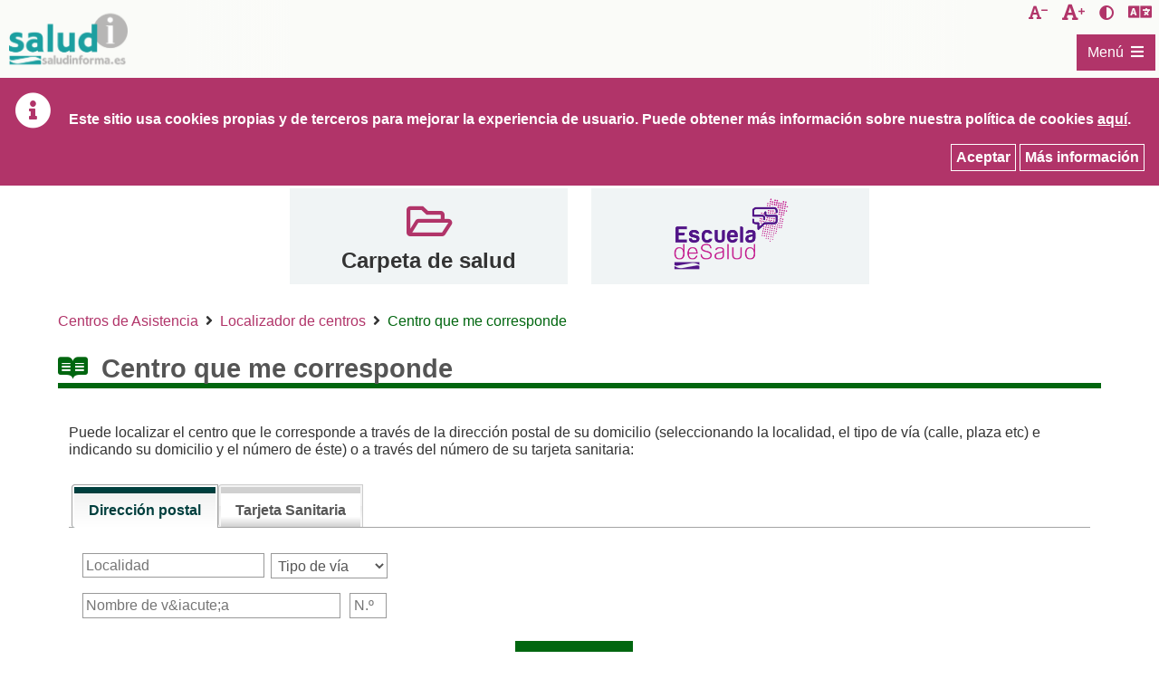

--- FILE ---
content_type: text/html;charset=UTF-8
request_url: https://www.saludinforma.es/SALUD/localizadorPorCalles.do
body_size: 111638
content:











<!DOCTYPE html>


<html xmlns="http://www.w3.org/1999/xhtml" lang="es">
<head>
	<title>Salud</title>
	<meta http-equiv="Content-Type" content="text/html;charset=UTF-8" />
	<meta name="description" content="Salud informa " />
	<meta name="author" content="Salud informa" />	
	<meta name="keywords" content="Salud informa" />

	<link rel="help" href="accesibilidad.html" title="Accesibilidad" />
	<link rel="start" href="http://www.saludinforma.es" title="Página de inicio" />
	<link rel="contents" href="mapa_web.html" title="Mapa web" />
	<link rel="license" href="documento_legal.html" title="Documento legal" />

	<link href='//fonts.googleapis.com/css?family=Noto+Sans' rel='stylesheet' type='text/css' />
	<link href='//fonts.googleapis.com/css?family=Open+Sans+Condensed:700' rel='stylesheet' type='text/css' />

	<link href="css/general.css" type="text/css" rel="stylesheet" media="screen,print" />
	<link href="css/general_ocms.css" type="text/css" rel="stylesheet" media="screen,print" />
	<link href="css/general_contraste.css" type="text/css" rel="stylesheet" media="screen,print" />

	<!--[if lte IE 6]>
		<link href="css/ie6.css" rel="stylesheet" type="text/css" media="screen,print"/>
	<![endif]-->
	<!--[if IE 7]>
		<link href="css/ie7.css" rel="stylesheet" type="text/css" media="screen,print"/>
	<![endif]-->
	
	<!-- PARA VALIDAR QUE HAN CAMBIADO DE OPCION EN EL COMBO -->
	<script type="text/javascript" src="js/select_onchange.js"></script>
	
	<!-- PARA OCULTAR BOTONES CUANDO HAY JAVASCRIPT ACTIVADO -->
	<script type="text/javascript" src="js/funcionesGenerales.js"></script>
	
	<!-- PARA HACER EL EFECTO DE OCULTAR/MOSTRAR DE LAS CAPAS -->
	<script type="text/javascript" src="js/jquery.js"></script>
	<script type="text/javascript" src="js/jquery-ui-1.10.4.custom.min.js"></script>
	
	<!-- PARA PONER LAS ESQUINAS REDONDEADAS -->
	<script type="text/javascript" src="js/jquery.corners.js"></script>
		
	<!-- AUTOCOMPLETAR EN LA BUSQUEDA DE MUNICIPIOS -->
	<!-- script type="text/javascript" src="js/jquery.autocomplete.js"></script-->
	<!-- link rel="stylesheet" href="css/jquery.autocomplete.css" type="text/css" /-->
	<link rel="stylesheet" href="css/jquery-ui.css" type="text/css" />
	
	<!-- PARCHE PARA SACAR LAS FUNCIONES JAVASCRIPT -->
	<script type="text/javascript" src="js/funcionesGenerales_ocms.js"></script>
	
	<script type="text/javascript"> 
	<!--//--><![CDATA[//><!--
		initTema();
	
		function soloNumeros2(e){ 
			var key = window.Event ? e.which : e.keyCode; 
			return (key >= 48 && key <= 57); 
		}

		function soloNumerosLetras(e){
		       key = e.keyCode || e.which;
		       tecla = String.fromCharCode(key).toLowerCase();
		       letras = "0123456789áéíóúabcdefghijklmnñopqrstuvwxyz";
		       especiales = [8,9,17,37,39,46];

		       tecla_especial = false
		       for(var i in especiales){
		            if(key == especiales[i]){
		                tecla_especial = true;
		                break;
		            }
		        }

		       if (tecla == "."){
		    	    return false;
			   }
			   
		        if(letras.indexOf(tecla)==-1 && !tecla_especial){
		            return false;
		        }
		}
		
		function soloNumeros(e){
	       key = e.keyCode || e.which;
	       tecla = String.fromCharCode(key).toLowerCase();
	       letras = "0123456789";
	       especiales = [8,9,17,37,39,46];

	       tecla_especial = false
	       for(var i in especiales){
	            if(key == especiales[i]){
	                tecla_especial = true;
	                break;
	            }
	        }

	       if (tecla == "."){
	    	    return false;
		   }
		   
	        if(letras.indexOf(tecla)==-1 && !tecla_especial){
	            return false;
	        }
		}
		
		function soloLetras(e){
	       key = e.keyCode || e.which;
	       tecla = String.fromCharCode(key).toLowerCase();
	       letras = " áéíóúabcdefghijklmnñopqrstuvwxyz";
	       especiales = [8,9,17,37,39,46];

	       tecla_especial = false
	       for(var i in especiales){
	            if(key == especiales[i]){
	                tecla_especial = true;
	                break;
	            }
	        }

	       if (tecla == "."){
	    	    return false;
		   }
		   
	       if(letras.indexOf(tecla)==-1 && !tecla_especial){
	            return false;
	       }
		}

		function soloNumerosBarra(e){
	       key = e.keyCode || e.which;
	       tecla = String.fromCharCode(key).toLowerCase();
	       letras = "1234567890/";
	       especiales = [8,9,17,37,39,46];

	       tecla_especial = false
	       for(var i in especiales){
	            if(key == especiales[i]){
	                tecla_especial = true;
	                break;
	            }
	        }
	        
	       if(letras.indexOf(tecla)==-1 && !tecla_especial){
	            return false;
	        }
	        
		}
				
		//--><!]]>
	</script>	
</head>

<body id="bodyIframe1" class="" style="">

<script type="text/javascript">
<!--//--><![CDATA[//><!--
	var i = 0; 
	nucleos = new Array();
	var j = 0; 
	nucleosZonaUnica = new Array();

		
	nucleos[i++]="ABABUJ";nucleos[i++]="ABANTO";nucleos[i++]="ABAY";nucleos[i++]="ABEJUELA";nucleos[i++]="ABELLA";nucleos[i++]="ABENA";nucleos[i++]="ABENFIGO";nucleos[i++]="ABENILLA ";nucleos[i++]="ABENOZAS ";nucleos[i++]="ABI";nucleos[i++]="ABIEGO";nucleos[i++]="ABIZANDA";nucleos[i++]="ACERED";nucleos[i++]="ACUMUER";nucleos[i++]="ADAHUESCA";nucleos[i++]="AGON";nucleos[i++]="AGUARON";nucleos[i++]="AGUAS";nucleos[i++]="AGUASCALDAS";nucleos[i++]="AGUATON";nucleos[i++]="AGUAVIVA";nucleos[i++]="AGUILAR ";nucleos[i++]="AGUILAR ";nucleos[i++]="AGUILAR DE EBRO";nucleos[i++]="AGUILAR DEL ALFAMBRA";nucleos[i++]="AGUILON";nucleos[i++]="AGUINALIU";nucleos[i++]="AGÜERO";nucleos[i++]="AINETO ";nucleos[i++]="AINSA";nucleos[i++]="AINZON";nucleos[i++]="AISA";nucleos[i++]="ALACON";nucleos[i++]="ALADREN";nucleos[i++]="ALAGON";nucleos[i++]="ALAGONES (LOS)";nucleos[i++]="ALARBA";nucleos[i++]="ALASTUEY";nucleos[i++]="ALBA";nucleos[i++]="ALBALATE DE CINCA";nucleos[i++]="ALBALATE DEL ARZOBISPO";nucleos[i++]="ALBALATILLO";nucleos[i++]="ALBARRACIN";nucleos[i++]="ALBELDA";nucleos[i++]="ALBELLA";nucleos[i++]="ALBENTOSA";nucleos[i++]="ALBERITE DE SAN JUAN";nucleos[i++]="ALBERO ALTO";nucleos[i++]="ALBERO BAJO";nucleos[i++]="ALBERUELA DE LA LIENA";nucleos[i++]="ALBERUELA DE TUBO";nucleos[i++]="ALBETA";nucleos[i++]="ALBORGE";nucleos[i++]="ALCAINE";nucleos[i++]="ALCALA DE EBRO";nucleos[i++]="ALCALA DE GURREA";nucleos[i++]="ALCALA DE LA SELVA";nucleos[i++]="ALCALA DE MONCAYO";nucleos[i++]="ALCALA DEL OBISPO";nucleos[i++]="ALCAMPELL";nucleos[i++]="ALCAÑIZ";nucleos[i++]="ALCOLEA DE CINCA";nucleos[i++]="ALCONCHEL DE ARIZA";nucleos[i++]="ALCORISA";nucleos[i++]="ALCOTAS";nucleos[i++]="ALCUBIERRE";nucleos[i++]="ALDEA DE PUY DE CINCA (LA)";nucleos[i++]="ALDEHUELA";nucleos[i++]="ALDEHUELA";nucleos[i++]="ALDEHUELA DE LIESTOS";nucleos[i++]="ALDEHUELA DE STA. CRUZ (LA)";nucleos[i++]="ALER";nucleos[i++]="ALERA";nucleos[i++]="ALERRE";nucleos[i++]="ALFAJARIN";nucleos[i++]="ALFAMBRA";nucleos[i++]="ALFAMEN";nucleos[i++]="ALFANTEGA";nucleos[i++]="ALFOCEA";nucleos[i++]="ALFORQUE";nucleos[i++]="ALFRANCA (LA)";nucleos[i++]="ALGAYON";nucleos[i++]="ALGECIRA (LA) ";nucleos[i++]="ALHAMA DE ARAGON";nucleos[i++]="ALHAMBRAS (LAS)";nucleos[i++]="ALIAGA";nucleos[i++]="ALINS";nucleos[i++]="ALINS DEL MONTE";nucleos[i++]="ALLEPUZ";nucleos[i++]="ALLOZA";nucleos[i++]="ALLUE";nucleos[i++]="ALLUEVA";nucleos[i++]="ALMAZORRE";nucleos[i++]="ALMOCHUEL";nucleos[i++]="ALMOHAJA";nucleos[i++]="ALMOLDA (LA)";nucleos[i++]="ALMONACID DE LA CUBA";nucleos[i++]="ALMONACID DE LA SIERRA";nucleos[i++]="ALMUDAFAR";nucleos[i++]="ALMUDEVAR";nucleos[i++]="ALMUNIA DE DOÑA GODINA (LA)";nucleos[i++]="ALMUNIA DE SAN JUAN";nucleos[i++]="ALMUNIA DE SAN LORENZO";nucleos[i++]="ALMUNIA DEL ROMERAL (LA)";nucleos[i++]="ALMUNIAS (LAS)";nucleos[i++]="ALMUNIENTE";nucleos[i++]="ALOBRAS";nucleos[i++]="ALPARTIR";nucleos[i++]="ALPEÑES";nucleos[i++]="ALQUEZAR";nucleos[i++]="ALTO DE LA MUELA";nucleos[i++]="ALTO DON DIEGO";nucleos[i++]="ALTORRICON";nucleos[i++]="ALUENDA";nucleos[i++]="ALUEZA";nucleos[i++]="ALUJAN";nucleos[i++]="AMBEL";nucleos[i++]="ANADON";nucleos[i++]="ANCILES";nucleos[i++]="ANDORRA";nucleos[i++]="ANENTO";nucleos[i++]="ANETO";nucleos[i++]="ANGÜES";nucleos[i++]="ANIES";nucleos[i++]="ANIÑON";nucleos[i++]="ANSO";nucleos[i++]="ANTENZA";nucleos[i++]="ANTILLON";nucleos[i++]="ANZANIGO";nucleos[i++]="APIES";nucleos[i++]="AQUILUE";nucleos[i++]="ARA";nucleos[i++]="ARAGUAS";nucleos[i++]="ARAGUAS DEL SOLANO";nucleos[i++]="ARAGÜES DEL PUERTO";nucleos[i++]="ARANDA DE MONCAYO";nucleos[i++]="ARANDIGA";nucleos[i++]="ARASAN";nucleos[i++]="ARASCUES";nucleos[i++]="ARATORES";nucleos[i++]="ARBANIES";nucleos[i++]="ARBUES";nucleos[i++]="ARCOS DE LAS SALINAS";nucleos[i++]="ARCUSA";nucleos[i++]="ARDANUE";nucleos[i++]="ARDANUY ";nucleos[i++]="ARDISA";nucleos[i++]="AREN";nucleos[i++]="ARENS DE LLEDO";nucleos[i++]="ARGAVIESO";nucleos[i++]="ARGENTE";nucleos[i++]="ARGUIS";nucleos[i++]="ARGUISAL";nucleos[i++]="ARIESTOLAS";nucleos[i++]="ARIZA";nucleos[i++]="ARIÑO";nucleos[i++]="ARMILLAS";nucleos[i++]="ARRASO";nucleos[i++]="ARRES";nucleos[i++]="ARRESA";nucleos[i++]="ARRO";nucleos[i++]="ARROYOFRIO";nucleos[i++]="ARTASONA";nucleos[i++]="ARTASONA DEL LLANO";nucleos[i++]="ARTIEDA";nucleos[i++]="ARTIGA (LA) ";nucleos[i++]="ARTO";nucleos[i++]="ARTOSILLA";nucleos[i++]="ASCARA";nucleos[i++]="ASCASO";nucleos[i++]="ASIESO";nucleos[i++]="ASIN";nucleos[i++]="ASIN DE BROTO";nucleos[i++]="ASO DE SOBREMONTE";nucleos[i++]="ASQUE";nucleos[i++]="ASSO·VERAL";nucleos[i++]="ATARES";nucleos[i++]="ATEA";nucleos[i++]="ATECA";nucleos[i++]="ATIART ";nucleos[i++]="AURIN";nucleos[i++]="AYERA";nucleos[i++]="AYERBE";nucleos[i++]="AYLES";nucleos[i++]="AZAILA";nucleos[i++]="AZANUY";nucleos[i++]="AZARA";nucleos[i++]="AZLOR";nucleos[i++]="AZUARA";nucleos[i++]="AZUCARERA";nucleos[i++]="AÑON DE MONCAYO";nucleos[i++]="BACAMORTA";nucleos[i++]="BADAGUAS";nucleos[i++]="BADAIN";nucleos[i++]="BADENAS";nucleos[i++]="BADULES";nucleos[i++]="BAELLS";nucleos[i++]="BAGUENA";nucleos[i++]="BAGÜES";nucleos[i++]="BAILO";nucleos[i++]="BALCONCHAN";nucleos[i++]="BALDELLOU";nucleos[i++]="BALLABRIGA";nucleos[i++]="BALLOBAR";nucleos[i++]="BALTASARES (LOS) ";nucleos[i++]="BANAGUAS";nucleos[i++]="BANARIES";nucleos[i++]="BANASTAS";nucleos[i++]="BANASTON";nucleos[i++]="BANDALIES";nucleos[i++]="BARA";nucleos[i++]="BARAGUAS";nucleos[i++]="BARANGUA ";nucleos[i++]="BARBARUENS";nucleos[i++]="BARBASTRO";nucleos[i++]="BARBENUTA";nucleos[i++]="BARBOLES";nucleos[i++]="BARBUES";nucleos[i++]="BARBUÑALES";nucleos[i++]="BARCABO";nucleos[i++]="BARDALLUR";nucleos[i++]="BARDENAS";nucleos[i++]="BARLUENGA";nucleos[i++]="BAROS";nucleos[i++]="BARRACHINA";nucleos[i++]="BARRIADA OBRERA DEL SUR";nucleos[i++]="BARUES";nucleos[i++]="BAYO (EL)";nucleos[i++]="BAÑON";nucleos[i++]="BAÑOS DE PANTICOSA";nucleos[i++]="BEA";nucleos[i++]="BECEITE";nucleos[i++]="BELARRA";nucleos[i++]="BELCHITE";nucleos[i++]="BELEDER";nucleos[i++]="BELLESTAR";nucleos[i++]="BELLESTAR DEL FLUMEN";nucleos[i++]="BELLO";nucleos[i++]="BELLOSTAS (LAS)";nucleos[i++]="BELMONTE DE GRACIAN";nucleos[i++]="BELMONTE DE SAN JOSE";nucleos[i++]="BELSIERRE";nucleos[i++]="BELSUE";nucleos[i++]="BELVER DE CINCA";nucleos[i++]="BENABARRE";nucleos[i++]="BENASQUE";nucleos[i++]="BENAVENTE DE ARAGON";nucleos[i++]="BENIFONS";nucleos[i++]="BENTUE DE NOCITO ";nucleos[i++]="BENTUE DE RASAL";nucleos[i++]="BERANUY";nucleos[i++]="BERBEDEL";nucleos[i++]="BERBEGAL";nucleos[i++]="BERDEJO";nucleos[i++]="BERDUN";nucleos[i++]="BERGANUY ";nucleos[i++]="BERGE";nucleos[i++]="BERGUA";nucleos[i++]="BERNUES";nucleos[i++]="BERRUECO";nucleos[i++]="BESCOS DE GARCIPOLLERA";nucleos[i++]="BESIANS";nucleos[i++]="BESPEN";nucleos[i++]="BESTUE";nucleos[i++]="BETES DE SOBREMONTE";nucleos[i++]="BETESA";nucleos[i++]="BETORZ";nucleos[i++]="BEZAS";nucleos[i++]="BIASCAS DE OBARRA";nucleos[i++]="BIBILES ";nucleos[i++]="BIEL";nucleos[i++]="BIELSA";nucleos[i++]="BIERGE";nucleos[i++]="BIES ";nucleos[i++]="BIESCAS";nucleos[i++]="BIESCAS (BARDAJI)";nucleos[i++]="BIJUESCA";nucleos[i++]="BINACED";nucleos[i++]="BINACUA";nucleos[i++]="BINEFAR";nucleos[i++]="BINIES";nucleos[i++]="BINUE";nucleos[i++]="BIOTA";nucleos[i++]="BISAURRI";nucleos[i++]="BISCARRUES";nucleos[i++]="BISIMBRE";nucleos[i++]="BLANCAS";nucleos[i++]="BLECUA";nucleos[i++]="BLESA";nucleos[i++]="BOCHOSA (LA)";nucleos[i++]="BOLEA";nucleos[i++]="BOLTAÑA";nucleos[i++]="BONANSA";nucleos[i++]="BONO";nucleos[i++]="BOQUIÑENI";nucleos[i++]="BORAU";nucleos[i++]="BORDALBA";nucleos[i++]="BORDON";nucleos[i++]="BORJA";nucleos[i++]="BORRASTRE";nucleos[i++]="BORRES";nucleos[i++]="BOSQUE ALTO";nucleos[i++]="BOTAYA";nucleos[i++]="BOTORRITA";nucleos[i++]="BREA DE ARAGON";nucleos[i++]="BRONCHALES";nucleos[i++]="BROTO";nucleos[i++]="BUBIERCA";nucleos[i++]="BUERA";nucleos[i++]="BUERBA";nucleos[i++]="BUESA";nucleos[i++]="BUETAS";nucleos[i++]="BUEÑA";nucleos[i++]="BUIRA ";nucleos[i++]="BUISAN ";nucleos[i++]="BUJARALOZ";nucleos[i++]="BULBUENTE";nucleos[i++]="BURBAGUENA";nucleos[i++]="BURCEAT";nucleos[i++]="BURETA";nucleos[i++]="BURGO DE EBRO (EL)";nucleos[i++]="BUSTE (EL)";nucleos[i++]="BUÑALES";nucleos[i++]="CABALLERA";nucleos[i++]="CABALLERO ";nucleos[i++]="CABAÑAS DE EBRO";nucleos[i++]="CABEZONADA (LA)";nucleos[i++]="CABOLAFUENTE";nucleos[i++]="CABRA DE MORA";nucleos[i++]="CADRETE";nucleos[i++]="CAJIGAR";nucleos[i++]="CALACEITE";nucleos[i++]="CALADRONES";nucleos[i++]="CALAMOCHA";nucleos[i++]="CALANDA";nucleos[i++]="CALASANZ";nucleos[i++]="CALATAYUD";nucleos[i++]="CALATORAO";nucleos[i++]="CALCENA";nucleos[i++]="CALDEARENAS";nucleos[i++]="CALLEN";nucleos[i++]="CALMARZA";nucleos[i++]="CALOMARDE";nucleos[i++]="CALVARIO (EL)";nucleos[i++]="CALVERA";nucleos[i++]="CAMARENA DE LA SIERRA";nucleos[i++]="CAMARILLAS";nucleos[i++]="CAMAÑAS";nucleos[i++]="CAMINO DEL POZUELO";nucleos[i++]="CAMINREAL";nucleos[i++]="CAMPAMENTO ";nucleos[i++]="CAMPARES ";nucleos[i++]="CAMPIEL ";nucleos[i++]="CAMPILLO (EL)";nucleos[i++]="CAMPILLO DE ARAGON";nucleos[i++]="CAMPO";nucleos[i++]="CAMPO (EL) ";nucleos[i++]="CAMPO DEL NIÑO";nucleos[i++]="CAMPO REAL";nucleos[i++]="CAMPODARBE";nucleos[i++]="CAMPORREDONDO";nucleos[i++]="CAMPORRELLS";nucleos[i++]="CAMPORROTUNO";nucleos[i++]="CAMPOS";nucleos[i++]="CANDANCHU";nucleos[i++]="CANDASNOS";nucleos[i++]="CANETO ";nucleos[i++]="CANFRANC";nucleos[i++]="CANFRANC·ESTACION";nucleos[i++]="CANIAS";nucleos[i++]="CANTALOBOS";nucleos[i++]="CANTAVIEJA";nucleos[i++]="CAPDESASO";nucleos[i++]="CAPELLA";nucleos[i++]="CARCAVILLA";nucleos[i++]="CARENAS";nucleos[i++]="CARIÑENA";nucleos[i++]="CARRAMOLINA";nucleos[i++]="CARTIRANA";nucleos[i++]="CARTUJA BAJA";nucleos[i++]="CARTUJA DE MONEGROS (LA)";nucleos[i++]="CASA CASTAN ";nucleos[i++]="CASA CONSISTORIAL";nucleos[i++]="CASA DE LA VEGA";nucleos[i++]="CASAL (EL) ";nucleos[i++]="CASAS DE ESPER";nucleos[i++]="CASAS DE NUEVO (LAS)";nucleos[i++]="CASAS DE SAN JUAN ";nucleos[i++]="CASBAS DE HUESCA";nucleos[i++]="CASCANTE DEL RIO";nucleos[i++]="CASERRAS DEL CASTILLO";nucleos[i++]="CASETAS";nucleos[i++]="CASILLAS DE BEZAS (LAS)";nucleos[i++]="CASPE";nucleos[i++]="CASTANESA";nucleos[i++]="CASTARNE";nucleos[i++]="CASTEJON DE ALARBA";nucleos[i++]="CASTEJON DE ARBANIES";nucleos[i++]="CASTEJON DE LAS ARMAS";nucleos[i++]="CASTEJON DE MONEGROS";nucleos[i++]="CASTEJON DE SOBRARBE";nucleos[i++]="CASTEJON DE SOS";nucleos[i++]="CASTEJON DE TORNOS";nucleos[i++]="CASTEJON DE VALDEJASA";nucleos[i++]="CASTEJON DEL PUENTE";nucleos[i++]="CASTEL DE CABRA";nucleos[i++]="CASTELFLORITE";nucleos[i++]="CASTELLAR (EL)";nucleos[i++]="CASTELLAZO";nucleos[i++]="CASTELLOTE";nucleos[i++]="CASTELNOU";nucleos[i++]="CASTELSERAS";nucleos[i++]="CASTELVISPAL";nucleos[i++]="CASTIELLO DE GUARGA";nucleos[i++]="CASTIELLO DE JACA";nucleos[i++]="CASTIGALEU";nucleos[i++]="CASTILISCAR";nucleos[i++]="CASTILLAZUELO";nucleos[i++]="CASTILLO DE LERES";nucleos[i++]="CASTILLO DEL PLA";nucleos[i++]="CASTILLO POMPIEN ";nucleos[i++]="CASTILLONROY";nucleos[i++]="CASTILSABAS";nucleos[i++]="CASTRALVO";nucleos[i++]="CAUDE";nucleos[i++]="CAÑADA DE BENATANDUZ";nucleos[i++]="CAÑADA DE VERICH (LA)";nucleos[i++]="CAÑADA VELLIDA";nucleos[i++]="CAÑADILLA (LA)";nucleos[i++]="CAÑIGRAL (EL)";nucleos[i++]="CAÑIZAR DEL OLIVAR";nucleos[i++]="CEDRILLAS";nucleos[i++]="CELADAS";nucleos[i++]="CELLA";nucleos[i++]="CENTENERA";nucleos[i++]="CENTENERO";nucleos[i++]="CERESA";nucleos[i++]="CERESOLA ";nucleos[i++]="CEREZOS (LOS)";nucleos[i++]="CERLER";nucleos[i++]="CEROLLERA (LA)";nucleos[i++]="CERVERA (LA)";nucleos[i++]="CERVERA DE LA CAÑADA";nucleos[i++]="CERVERA DEL RINCON";nucleos[i++]="CERVERUELA";nucleos[i++]="CETINA";nucleos[i++]="CHALAMERA";nucleos[i++]="CHARO";nucleos[i++]="CHIA";nucleos[i++]="CHIBLUCO";nucleos[i++]="CHIMILLAS";nucleos[i++]="CHIPRANA";nucleos[i++]="CHIRIVETA";nucleos[i++]="CHISAGUES";nucleos[i++]="CHODES";nucleos[i++]="CIMBALLA";nucleos[i++]="CINCO OLIVAS";nucleos[i++]="CIRES ";nucleos[i++]="CIRUJEDA";nucleos[i++]="CISCAR";nucleos[i++]="CIVERA (LA) ";nucleos[i++]="CLAMOR DE RAFALES (LA)";nucleos[i++]="CLAMOSA";nucleos[i++]="CLARES DE RIBOTA";nucleos[i++]="COBATILLAS";nucleos[i++]="CODO";nucleos[i++]="CODOS";nucleos[i++]="CODOÑERA (LA)";nucleos[i++]="COFITA";nucleos[i++]="COLINAS (LAS)";nucleos[i++]="COLLADAS (LAS) ";nucleos[i++]="COLLADICO (EL) ";nucleos[i++]="COLLADO DE LA GRULLA";nucleos[i++]="COLLADOS";nucleos[i++]="COLUNGO";nucleos[i++]="COMERCIO (EL)";nucleos[i++]="CONCHEL";nucleos[i++]="CONCILIO";nucleos[i++]="CONCUD";nucleos[i++]="CONDADO (EL)";nucleos[i++]="CONTAMINA";nucleos[i++]="CORBALAN";nucleos[i++]="CORBATON";nucleos[i++]="CORTES DE ARAGON";nucleos[i++]="COSA";nucleos[i++]="COSCOJUELA DE FANTOVA";nucleos[i++]="COSCOJUELA DE SOBRARBE";nucleos[i++]="COSCOLLAR (EL)";nucleos[i++]="COSCULLANO";nucleos[i++]="COSTEAN";nucleos[i++]="COSUENDA";nucleos[i++]="CREGENZAN";nucleos[i++]="CRESPOL (EL)";nucleos[i++]="CRETAS";nucleos[i++]="CRIVILLEN";nucleos[i++]="CUARTE";nucleos[i++]="CUARTE DE HUERVA";nucleos[i++]="CUATROCORZ";nucleos[i++]="CUBA (LA)";nucleos[i++]="CUBEL";nucleos[i++]="CUBLA";nucleos[i++]="CUCALON";nucleos[i++]="CUENCABUENA";nucleos[i++]="CUERLAS (LAS)";nucleos[i++]="CUERVO (EL)";nucleos[i++]="CUEVAS DE ALMUDEN";nucleos[i++]="CUEVAS DE CAÑART";nucleos[i++]="CUEVAS DE PORTALRUBIO";nucleos[i++]="CUEVAS LABRADAS";nucleos[i++]="CUNCHILLOS";nucleos[i++]="CURBE";nucleos[i++]="CUTANDA";nucleos[i++]="DAROCA";nucleos[i++]="DENUY";nucleos[i++]="DINES O IBAÑEZ BAJOS (LOS) ";nucleos[i++]="DOS TORRES DE MERCADER";nucleos[i++]="EGASA";nucleos[i++]="EGEA";nucleos[i++]="EJEA DE LOS CABALLEROS";nucleos[i++]="EJEP";nucleos[i++]="EJULVE";nucleos[i++]="EL TOZAL";nucleos[i++]="EMBID DE ARIZA";nucleos[i++]="EMBID DE LA RIBERA";nucleos[i++]="EMBUN";nucleos[i++]="ENA";nucleos[i++]="ENATE";nucleos[i++]="ENCINACORBA";nucleos[i++]="EPILA";nucleos[i++]="ERES";nucleos[i++]="ERESUE";nucleos[i++]="ERIPOL";nucleos[i++]="ERISTE";nucleos[i++]="ERLA";nucleos[i++]="ERVERA ";nucleos[i++]="ESCALERUELA (LA) ";nucleos[i++]="ESCALONA";nucleos[i++]="ESCANE ";nucleos[i++]="ESCANILLA";nucleos[i++]="ESCARRILLA";nucleos[i++]="ESCATRON";nucleos[i++]="ESCO ";nucleos[i++]="ESCORIHUELA";nucleos[i++]="ESCUAIN";nucleos[i++]="ESCUCHA";nucleos[i++]="ESCUER";nucleos[i++]="ESDOLOMADA";nucleos[i++]="ESPARTAL (EL)";nucleos[i++]="ESPES";nucleos[i++]="ESPES ALTO";nucleos[i++]="ESPIERBA";nucleos[i++]="ESPIERRE";nucleos[i++]="ESPLUGA";nucleos[i++]="ESPLUS";nucleos[i++]="ESPOLLA ";nucleos[i++]="ESPOSA";nucleos[i++]="ESPUENDOLAS";nucleos[i++]="ESQUEDAS";nucleos[i++]="ESTACION (LA)";nucleos[i++]="ESTACION (LA) ";nucleos[i++]="ESTACION DE SELGUA (LA)";nucleos[i++]="ESTACION MORA DE RUBIELOS";nucleos[i++]="ESTACION PORTAZGO";nucleos[i++]="ESTADA";nucleos[i++]="ESTADILLA";nucleos[i++]="ESTALL ";nucleos[i++]="ESTALLO";nucleos[i++]="ESTAÑA";nucleos[i++]="ESTERCUEL";nucleos[i++]="ESTET";nucleos[i++]="ESTICHE DE CINCA";nucleos[i++]="ESTOPIÑAN";nucleos[i++]="FABARA";nucleos[i++]="FABRICA AZUCARERA";nucleos[i++]="FAGO";nucleos[i++]="FANLILLO";nucleos[i++]="FANLO";nucleos[i++]="FARASDUES";nucleos[i++]="FARLETE";nucleos[i++]="FAYON";nucleos[i++]="FAYOS (LOS)";nucleos[i++]="FAÑANAS";nucleos[i++]="FERRERUELA DE HUERVA";nucleos[i++]="FIGUERUELAS";nucleos[i++]="FISCAL";nucleos[i++]="FOMBUENA";nucleos[i++]="FONCHANINA";nucleos[i++]="FONFRIA";nucleos[i++]="FONTANAL ";nucleos[i++]="FONTELLAS";nucleos[i++]="FONZ";nucleos[i++]="FORADADA DEL TOSCAR";nucleos[i++]="FORCAT";nucleos[i++]="FORMICHE ALTO";nucleos[i++]="FORMICHE BAJO";nucleos[i++]="FORMIGAL";nucleos[i++]="FORMIGALES";nucleos[i++]="FORNILLOS";nucleos[i++]="FORNILLOS DE APIES";nucleos[i++]="FORNOLES";nucleos[i++]="FORTANETE";nucleos[i++]="FOSADO ";nucleos[i++]="FOZ·CALANDA";nucleos[i++]="FRAELLA";nucleos[i++]="FRAGA";nucleos[i++]="FRAGEN";nucleos[i++]="FRAGINAL ";nucleos[i++]="FRAGO (EL)";nucleos[i++]="FRASNO (EL)";nucleos[i++]="FRESCANO";nucleos[i++]="FRESNEDA (LA)";nucleos[i++]="FRIAS DE ALBARRACIN";nucleos[i++]="FRONTERA DEL PORTALET";nucleos[i++]="FRULA";nucleos[i++]="FUEN DEL CEPO";nucleos[i++]="FUENCALDERAS";nucleos[i++]="FUENDECAMPO";nucleos[i++]="FUENDEJALON";nucleos[i++]="FUENDETODOS";nucleos[i++]="FUENFERRADA";nucleos[i++]="FUENSECA (LA) ";nucleos[i++]="FUENTES CALIENTES";nucleos[i++]="FUENTES CLARAS";nucleos[i++]="FUENTES DE EBRO";nucleos[i++]="FUENTES DE JILOCA";nucleos[i++]="FUENTES DE RUBIELOS";nucleos[i++]="FUENTESPALDA";nucleos[i++]="GABARRET ";nucleos[i++]="GABAS";nucleos[i++]="GABASA";nucleos[i++]="GALLOCANTA";nucleos[i++]="GALLUR";nucleos[i++]="GALVE";nucleos[i++]="GARGALLO";nucleos[i++]="GARRAPINILLOS";nucleos[i++]="GAVIN";nucleos[i++]="GEA DE ALBARRACIN";nucleos[i++]="GELSA";nucleos[i++]="GERBE";nucleos[i++]="GESERA";nucleos[i++]="GILES (LOS)";nucleos[i++]="GILLUE";nucleos[i++]="GINASTE";nucleos[i++]="GINEBROSA (LA)";nucleos[i++]="GISTAIN";nucleos[i++]="GODOJOS";nucleos[i++]="GODOS";nucleos[i++]="GORDUES";nucleos[i++]="GORDUN";nucleos[i++]="GOTOR";nucleos[i++]="GRACIONEPEL";nucleos[i++]="GRADO (EL)";nucleos[i++]="GRANJA DE SAN PEDRO";nucleos[i++]="GRANJA DE SANTA INES";nucleos[i++]="GRASA ";nucleos[i++]="GRAUS";nucleos[i++]="GRAÑEN";nucleos[i++]="GRIEBAL";nucleos[i++]="GRIEGOS";nucleos[i++]="GRISEL";nucleos[i++]="GRISEN";nucleos[i++]="GUADALAVIAR";nucleos[i++]="GUARDIA ";nucleos[i++]="GUASA";nucleos[i++]="GUASILLO";nucleos[i++]="GUASO";nucleos[i++]="GUDAR";nucleos[i++]="GUEL";nucleos[i++]="GURREA DE GALLEGO";nucleos[i++]="HECHO";nucleos[i++]="HERRERA DE LOS NAVARROS";nucleos[i++]="HERRERIAS (LAS) ";nucleos[i++]="HIGUERA (LA) ";nucleos[i++]="HIJAR";nucleos[i++]="HINOJOSA DE JARQUE";nucleos[i++]="HOSPITAL";nucleos[i++]="HOSPITALED";nucleos[i++]="HOSTAL DE IPIES";nucleos[i++]="HOYA DE LA CARRASCA ";nucleos[i++]="HOZ (LA) ";nucleos[i++]="HOZ DE BARBASTRO";nucleos[i++]="HOZ DE JACA";nucleos[i++]="HOZ DE LA VIEJA (LA)";nucleos[i++]="HUERMEDA";nucleos[i++]="HUERRIOS";nucleos[i++]="HUERTA DE VERO";nucleos[i++]="HUERTAS DE MURO (LAS) ";nucleos[i++]="HUERTO";nucleos[i++]="HUERTOS (LOS)";nucleos[i++]="HUESA DEL COMUN";nucleos[i++]="HUESCA";nucleos[i++]="HUMO DE MURO (EL)";nucleos[i++]="HUMO DE RAÑIN (EL)";nucleos[i++]="IBDES";nucleos[i++]="IBIECA";nucleos[i++]="IBORT";nucleos[i++]="IGLESUELA DEL CID (LA)";nucleos[i++]="IGRIES";nucleos[i++]="ILCHE";nucleos[i++]="ILLUECA";nucleos[i++]="INOGES";nucleos[i++]="IPAS";nucleos[i++]="IPIES";nucleos[i++]="ISCLES";nucleos[i++]="ISIN";nucleos[i++]="ISUERRE";nucleos[i++]="ISUN DE BASA";nucleos[i++]="JABALOYAS";nucleos[i++]="JABIERRE DE OLSON";nucleos[i++]="JACA";nucleos[i++]="JAGANTA";nucleos[i++]="JANOVAS ";nucleos[i++]="JARABA";nucleos[i++]="JARLATA";nucleos[i++]="JARQUE";nucleos[i++]="JARQUE DE LA VAL";nucleos[i++]="JASA";nucleos[i++]="JATIEL";nucleos[i++]="JAULIN";nucleos[i++]="JAVIERRE";nucleos[i++]="JAVIERRE DE ARA";nucleos[i++]="JAVIERRE DEL OBISPO";nucleos[i++]="JAVIERREGAY";nucleos[i++]="JAVIERRELATRE";nucleos[i++]="JORCAS";nucleos[i++]="JOSA";nucleos[i++]="JOYOSA (LA)";nucleos[i++]="JUAN DIN ";nucleos[i++]="JUNZANO";nucleos[i++]="JUSEU";nucleos[i++]="JUSLIBOL";nucleos[i++]="LABATA";nucleos[i++]="LABUERDA";nucleos[i++]="LACORT";nucleos[i++]="LACORT ";nucleos[i++]="LACORVILLA";nucleos[i++]="LACUADRADA";nucleos[i++]="LADRUÑAN";nucleos[i++]="LAFORTUNADA";nucleos[i++]="LAGATA";nucleos[i++]="LAGO DE BARASONA";nucleos[i++]="LAGUARRES";nucleos[i++]="LAGUARTA ";nucleos[i++]="LAGUERUELA";nucleos[i++]="LAGUNARROTA";nucleos[i++]="LALUENGA";nucleos[i++]="LALUEZA";nucleos[i++]="LAMASADERA";nucleos[i++]="LAMATA";nucleos[i++]="LANAJA";nucleos[i++]="LANAVE";nucleos[i++]="LANGA DEL CASTILLO";nucleos[i++]="LANUZA";nucleos[i++]="LANZUELA";nucleos[i++]="LAPENILLA ";nucleos[i++]="LAPERDIGUERA";nucleos[i++]="LARDIES";nucleos[i++]="LARREDE";nucleos[i++]="LARRES";nucleos[i++]="LARUES";nucleos[i++]="LASAOSA ";nucleos[i++]="LASCASAS";nucleos[i++]="LASCELLAS";nucleos[i++]="LASCORZ";nucleos[i++]="LASCUARRE";nucleos[i++]="LASIESO";nucleos[i++]="LASPAULES";nucleos[i++]="LASPUÑA";nucleos[i++]="LASTANOSA";nucleos[i++]="LASTIESAS ALTAS ";nucleos[i++]="LASTIESAS BAJAS ";nucleos[i++]="LATAS";nucleos[i++]="LATORRE";nucleos[i++]="LATORRECILLA";nucleos[i++]="LATRAS";nucleos[i++]="LATRE";nucleos[i++]="LAYANA";nucleos[i++]="LAYES ";nucleos[i++]="LECERA";nucleos[i++]="LECHAGO";nucleos[i++]="LECHON";nucleos[i++]="LECINA";nucleos[i++]="LECIÑENA";nucleos[i++]="LERES";nucleos[i++]="LETUX";nucleos[i++]="LIBROS";nucleos[i++]="LIDON";nucleos[i++]="LIERTA";nucleos[i++]="LIESA";nucleos[i++]="LIGÜERRE DE ARA";nucleos[i++]="LIGÜERRE DE CINCA";nucleos[i++]="LINARES DE MORA";nucleos[i++]="LINAS DE BROTO";nucleos[i++]="LINAS DE MARCUELLO";nucleos[i++]="LIRI";nucleos[i++]="LITAGO";nucleos[i++]="LITERA";nucleos[i++]="LITERA";nucleos[i++]="LITUENIGO";nucleos[i++]="LLAGUNAS";nucleos[i++]="LLEDO";nucleos[i++]="LLERT";nucleos[i++]="LLUMES";nucleos[i++]="LOARRE";nucleos[i++]="LOBERA DE ONSELLA";nucleos[i++]="LOMAS DEL GALLEGO (LAS)";nucleos[i++]="LONGARES";nucleos[i++]="LONGAS";nucleos[i++]="LOPORZANO";nucleos[i++]="LORBES";nucleos[i++]="LOSANGLIS";nucleos[i++]="LOSCERTALES";nucleos[i++]="LOSCORRALES";nucleos[i++]="LOSCOS";nucleos[i++]="LUCAS (LOS) ";nucleos[i++]="LUCENA DE JALON";nucleos[i++]="LUCENI";nucleos[i++]="LUCO DE BORDON";nucleos[i++]="LUCO DE JILOCA";nucleos[i++]="LUESIA";nucleos[i++]="LUESMA";nucleos[i++]="LUGAR NUEVO ";nucleos[i++]="LUMPIAQUE";nucleos[i++]="LUNA";nucleos[i++]="LUPIÑEN";nucleos[i++]="LUZAS";nucleos[i++]="MAELLA";nucleos[i++]="MAGALLON";nucleos[i++]="MAICAS";nucleos[i++]="MAINAR";nucleos[i++]="MAJONES";nucleos[i++]="MALANQUILLA";nucleos[i++]="MALEJAN";nucleos[i++]="MALLEN";nucleos[i++]="MALON";nucleos[i++]="MALPICA DE ARBA";nucleos[i++]="MALUENDA";nucleos[i++]="MAMILLAS";nucleos[i++]="MANCHONES";nucleos[i++]="MANZANERA";nucleos[i++]="MAPSA";nucleos[i++]="MARA";nucleos[i++]="MARCEN";nucleos[i++]="MARGUDGUED";nucleos[i++]="MARIA DE HUERVA";nucleos[i++]="MARIVELLA";nucleos[i++]="MARLOFA";nucleos[i++]="MARRACOS";nucleos[i++]="MARTES";nucleos[i++]="MARTILLUE";nucleos[i++]="MARTIN DEL RIO";nucleos[i++]="MAS BLANCO ";nucleos[i++]="MAS DE LA CABRERA";nucleos[i++]="MAS DE LAS MATAS";nucleos[i++]="MAS DE NAVARRETE ";nucleos[i++]="MASEGOSO";nucleos[i++]="MASES (LOS)";nucleos[i++]="MASES DE CRIVILLEN ";nucleos[i++]="MASES Y TAMBORIL ";nucleos[i++]="MASICO (EL) ";nucleos[i++]="MATA DE LOS OLMOS (LA)";nucleos[i++]="MATIDERO ";nucleos[i++]="MAZALEON";nucleos[i++]="MEDIANA DE ARAGON";nucleos[i++]="MEDIANO";nucleos[i++]="MEMBRILLO (EL)";nucleos[i++]="MEQUINENZA";nucleos[i++]="MERLI";nucleos[i++]="MESON DE LIGÜERRE";nucleos[i++]="MESONES DE ISUELA";nucleos[i++]="MEZALOCHA";nucleos[i++]="MEZQUITA DE JARQUE";nucleos[i++]="MEZQUITA DE LOSCOS";nucleos[i++]="MIANOS";nucleos[i++]="MIEDES DE ARAGON";nucleos[i++]="MIPANAS";nucleos[i++]="MIRAFLORES ";nucleos[i++]="MIRALSOT";nucleos[i++]="MIRAMBEL";nucleos[i++]="MIRAVETE DE LA SIERRA";nucleos[i++]="MOLINO DE VILLOBAS ";nucleos[i++]="MOLINOS";nucleos[i++]="MOLINOS (LOS)";nucleos[i++]="MOLINOS (LOS)";nucleos[i++]="MOLINOS (LOS) ";nucleos[i++]="MONASTERIO DE PIEDRA";nucleos[i++]="MONCASI";nucleos[i++]="MONDOT ";nucleos[i++]="MONEGRILLO";nucleos[i++]="MONESMA";nucleos[i++]="MONESMA (CAJIGAR)";nucleos[i++]="MONEVA";nucleos[i++]="MONFLORITE";nucleos[i++]="MONFORTE DE MOYUELA";nucleos[i++]="MONREAL DE ARIZA";nucleos[i++]="MONREAL DEL CAMPO";nucleos[i++]="MONROYO";nucleos[i++]="MONT DE RODA ";nucleos[i++]="MONTALBAN";nucleos[i++]="MONTANUY";nucleos[i++]="MONTAÑANA";nucleos[i++]="MONTAÑANA";nucleos[i++]="MONTE JULIA";nucleos[i++]="MONTE PINAR";nucleos[i++]="MONTEAGUDO DEL CASTILLO";nucleos[i++]="MONTERDE";nucleos[i++]="MONTERDE DE ALBARRACIN";nucleos[i++]="MONTESA";nucleos[i++]="MONTESOL";nucleos[i++]="MONTESUSIN";nucleos[i++]="MONTFALCO";nucleos[i++]="MONTMESA";nucleos[i++]="MONTON";nucleos[i++]="MONTORO DE MEZQUITA";nucleos[i++]="MONZALBARBA";nucleos[i++]="MONZON";nucleos[i++]="MORA DE RUBIELOS";nucleos[i++]="MORAN";nucleos[i++]="MORATA DE JALON";nucleos[i++]="MORATA DE JILOCA";nucleos[i++]="MORENS";nucleos[i++]="MORES";nucleos[i++]="MORILLA";nucleos[i++]="MORILLO DE LIENA";nucleos[i++]="MORILLO DE MONCLUS";nucleos[i++]="MORILLO DE SAMPIETRO";nucleos[i++]="MORILLO DE TOU";nucleos[i++]="MOROS";nucleos[i++]="MORRANO";nucleos[i++]="MOSCARDON";nucleos[i++]="MOSQUERUELA";nucleos[i++]="MOVERA";nucleos[i++]="MOYUELA";nucleos[i++]="MOZOTA";nucleos[i++]="MUEL";nucleos[i++]="MUELA (LA)";nucleos[i++]="MUERA (LA) ";nucleos[i++]="MUNEBREGA";nucleos[i++]="MUNIESA";nucleos[i++]="MURALLAS DE SANTA FE";nucleos[i++]="MURERO";nucleos[i++]="MURILLO DE GALLEGO";nucleos[i++]="MURO DE BELLOS ";nucleos[i++]="NACHA";nucleos[i++]="NAVAL";nucleos[i++]="NAVARDUN";nucleos[i++]="NAVARRETE DEL RIO";nucleos[i++]="NAVARRI";nucleos[i++]="NAVASA";nucleos[i++]="NAVASILLA";nucleos[i++]="NERIL";nucleos[i++]="NERIN";nucleos[i++]="NIGÜELLA";nucleos[i++]="NOALES";nucleos[i++]="NOCITO";nucleos[i++]="NOGUERA";nucleos[i++]="NOGUERAS";nucleos[i++]="NOGUERUELAS";nucleos[i++]="NOMBREVILLA";nucleos[i++]="NONASPE";nucleos[i++]="NOVALES";nucleos[i++]="NOVALLAS";nucleos[i++]="NOVES";nucleos[i++]="NOVILLAS";nucleos[i++]="NUENO";nucleos[i++]="NUEROS";nucleos[i++]="NUEVALOS";nucleos[i++]="NUEZ DE EBRO";nucleos[i++]="OBON";nucleos[i++]="ODINA ";nucleos[i++]="ODON";nucleos[i++]="OITURA";nucleos[i++]="OJOS NEGROS";nucleos[i++]="OLA";nucleos[i++]="OLALLA";nucleos[i++]="OLBA";nucleos[i++]="OLIETE";nucleos[i++]="OLIVAN";nucleos[i++]="OLIVARES (LOS)";nucleos[i++]="OLMOS (LOS)";nucleos[i++]="OLMOS (LOS)";nucleos[i++]="OLSON";nucleos[i++]="OLVENA";nucleos[i++]="OLVES";nucleos[i++]="ONCINS";nucleos[i++]="ONTINAR DE SALZ";nucleos[i++]="ONTIÑENA";nucleos[i++]="ORANTE";nucleos[i++]="ORCAJO";nucleos[i++]="ORDOVES";nucleos[i++]="ORERA";nucleos[i++]="ORES";nucleos[i++]="ORIHUELA DEL TREMEDAL";nucleos[i++]="ORILLENA";nucleos[i++]="ORNA DE GALLEGO";nucleos[i++]="OROS ALTO";nucleos[i++]="OROS BAJO";nucleos[i++]="ORRIOS";nucleos[i++]="ORTILLA";nucleos[i++]="ORUS";nucleos[i++]="OSAN";nucleos[i++]="OSEJA";nucleos[i++]="OSERA DE EBRO";nucleos[i++]="OSIA";nucleos[i++]="OSSO DE CINCA";nucleos[i++]="OTO";nucleos[i++]="PADARNIU";nucleos[i++]="PALLARUELO DE MONEGROS";nucleos[i++]="PALLEROL";nucleos[i++]="PALO";nucleos[i++]="PALOMAR DE ARROYOS";nucleos[i++]="PANCRUDO";nucleos[i++]="PANILLO";nucleos[i++]="PANIZA";nucleos[i++]="PANO ";nucleos[i++]="PANTICOSA";nucleos[i++]="PANZANO";nucleos[i++]="PARACUELLOS DE JILOCA";nucleos[i++]="PARACUELLOS DE LA RIBERA";nucleos[i++]="PARADOR DEL CICLISTA";nucleos[i++]="PARAISO BAJO";nucleos[i++]="PARAJE SIMON";nucleos[i++]="PARDINA (LA)";nucleos[i++]="PARDINA (LA)";nucleos[i++]="PARDINELLA";nucleos[i++]="PARDINILLA";nucleos[i++]="PARQUEMUEL";nucleos[i++]="PARRAS DE CASTELLOTE (LAS)";nucleos[i++]="PARRAS DE MARTIN (LAS)";nucleos[i++]="PARZAN";nucleos[i++]="PASO DE LOS CARROS";nucleos[i++]="PASTORES (LOS) ";nucleos[i++]="PASTRIZ";nucleos[i++]="PAUL (EL)";nucleos[i++]="PAUL (LA)";nucleos[i++]="PAULES DE SARSA";nucleos[i++]="PEDROLA";nucleos[i++]="PEDROSAS (LAS)";nucleos[i++]="PEDRUEL";nucleos[i++]="PEIROS (LOS) ";nucleos[i++]="PERACENSE";nucleos[i++]="PERALEJOS";nucleos[i++]="PERALES DEL ALFAMBRA";nucleos[i++]="PERALTA DE ALCOFEA";nucleos[i++]="PERALTA DE LA SAL";nucleos[i++]="PERALTILLA";nucleos[i++]="PERAMAN ";nucleos[i++]="PERARRUA";nucleos[i++]="PERDIGUERA";nucleos[i++]="PERMISAN";nucleos[i++]="PERTEGACES (LOS)";nucleos[i++]="PERTUSA";nucleos[i++]="PEÑA ESTACION (LA)";nucleos[i++]="PEÑAFLOR";nucleos[i++]="PEÑALBA";nucleos[i++]="PEÑARROYA DE TASTAVINS";nucleos[i++]="PEÑAS ROYAS";nucleos[i++]="PIEDRAFITA DE JACA";nucleos[i++]="PIEDRAHITA";nucleos[i++]="PIEDRAMORRERA";nucleos[i++]="PIEDRATAJADA";nucleos[i++]="PIETAS";nucleos[i++]="PILZAN";nucleos[i++]="PINA DE EBRO";nucleos[i++]="PINSEQUE";nucleos[i++]="PINSORO";nucleos[i++]="PINTANO";nucleos[i++]="PIRACES";nucleos[i++]="PITARQUE";nucleos[i++]="PIÑANA ";nucleos[i++]="PLAN";nucleos[i++]="PLANAS (LAS)";nucleos[i++]="PLANILLO";nucleos[i++]="PLANO (EL) ";nucleos[i++]="PLASENCIA DE JALON";nucleos[i++]="PLASENCIA DEL MONTE";nucleos[i++]="PLAYAS DE CHACON";nucleos[i++]="PLEITAS";nucleos[i++]="PLENAS";nucleos[i++]="PLOU";nucleos[i++]="POBLADO DE PESCADORES";nucleos[i++]="POBLADO EL AGUILAR";nucleos[i++]="POBLADO MONSANTO";nucleos[i++]="POBO (EL)";nucleos[i++]="POCIELLO";nucleos[i++]="POCINO (EL)";nucleos[i++]="POLEÑINO";nucleos[i++]="POMAR DE CINCA";nucleos[i++]="POMER";nucleos[i++]="POMPENILLO";nucleos[i++]="PONZANO";nucleos[i++]="PORTALRUBIO";nucleos[i++]="PORTELLADA (LA)";nucleos[i++]="POVILES ";nucleos[i++]="POYO DEL CID (EL)";nucleos[i++]="POZAN DE VERO";nucleos[i++]="POZO LA MUELA ";nucleos[i++]="POZONDON";nucleos[i++]="POZUEL DE ARIZA";nucleos[i++]="POZUEL DEL CAMPO";nucleos[i++]="POZUELO DE ARAGON";nucleos[i++]="PRADILLA DE EBRO";nucleos[i++]="PRESA DEL GALLEGO ";nucleos[i++]="PUEBLA DE ALBORTON";nucleos[i++]="PUEBLA DE ALFINDEN (LA)";nucleos[i++]="PUEBLA DE CASTRO (LA)";nucleos[i++]="PUEBLA DE FANTOVA (LA)";nucleos[i++]="PUEBLA DE HIJAR (LA)";nucleos[i++]="PUEBLA DE RODA (LA)";nucleos[i++]="PUEBLA DE VALVERDE (LA)";nucleos[i++]="PUEBLA DEL MON (LA)";nucleos[i++]="PUEBLAS (LAS)";nucleos[i++]="PUENDELUNA";nucleos[i++]="PUENTE DE MONTAÑANA";nucleos[i++]="PUENTE DE SABIÑANIGO (EL)";nucleos[i++]="PUENTE LA REINA DE JACA";nucleos[i++]="PUERTO ASTUN";nucleos[i++]="PUERTOLAS";nucleos[i++]="PUERTOMINGALVO";nucleos[i++]="PUEYO ";nucleos[i++]="PUEYO DE ARAGUAS (EL)";nucleos[i++]="PUEYO DE FAÑANAS";nucleos[i++]="PUEYO DE JACA (EL)";nucleos[i++]="PUEYO DE MARGUILLEN";nucleos[i++]="PUEYO DE MORCAT (EL)";nucleos[i++]="PUEYO DE SANTA CRUZ";nucleos[i++]="PUIBOLEA";nucleos[i++]="PUIGMORENO";nucleos[i++]="PUIMOLAR ";nucleos[i++]="PUIPULLIN ";nucleos[i++]="PURROY";nucleos[i++]="PURROY DE LA SOLANA";nucleos[i++]="PURUJOSA";nucleos[i++]="PUYARRUEGO";nucleos[i++]="QUICENA";nucleos[i++]="QUINTO";nucleos[i++]="QUINZANO";nucleos[i++]="RADIQUERO";nucleos[i++]="RAFALES";nucleos[i++]="RAMASTUE";nucleos[i++]="RAMBLA DE MARTIN (LA)";nucleos[i++]="RAMONES (LOS)";nucleos[i++]="RAPUN";nucleos[i++]="RASAL";nucleos[i++]="RAÑIN";nucleos[i++]="REMOLINOS";nucleos[i++]="REPEROS ";nucleos[i++]="RETASCON";nucleos[i++]="REVILLA";nucleos[i++]="RIBERA ";nucleos[i++]="RIBOTA ";nucleos[i++]="RICLA";nucleos[i++]="RIGLOS";nucleos[i++]="RIGUALA DE SERRADUY";nucleos[i++]="RILLO";nucleos[i++]="RIODEVA";nucleos[i++]="RIVAS";nucleos[i++]="RIVERA DE VALL ";nucleos[i++]="ROBRES";nucleos[i++]="RODA DE ISABENA";nucleos[i++]="RODELLAR";nucleos[i++]="RODEN";nucleos[i++]="RODENAS";nucleos[i++]="ROLZASA";nucleos[i++]="ROMANOS";nucleos[i++]="ROYUELA";nucleos[i++]="RUBIALES";nucleos[i++]="RUBIELOS DE LA CERIDA";nucleos[i++]="RUBIELOS DE MORA";nucleos[i++]="RUDILLA";nucleos[i++]="RUEDA DE JALON";nucleos[i++]="RUESCA";nucleos[i++]="RUN (EL)";nucleos[i++]="SABAYES";nucleos[i++]="SABINAR (EL)";nucleos[i++]="SABIÑAN";nucleos[i++]="SABIÑANIGO";nucleos[i++]="SABIÑANIGO ALTO";nucleos[i++]="SADABA";nucleos[i++]="SAGANTA";nucleos[i++]="SAGARRAS ALTAS";nucleos[i++]="SAGARRAS BAJAS";nucleos[i++]="SAHUN";nucleos[i++]="SALA ";nucleos[i++]="SALAS ALTAS";nucleos[i++]="SALAS BAJAS";nucleos[i++]="SALCEDILLO";nucleos[i++]="SALDON";nucleos[i++]="SALILLAS";nucleos[i++]="SALILLAS DE JALON";nucleos[i++]="SALINAS";nucleos[i++]="SALINAS DE BIELSA";nucleos[i++]="SALINAS DE HOZ";nucleos[i++]="SALINAS DE JACA";nucleos[i++]="SALINAS DE TRILLO";nucleos[i++]="SALLENT DE GALLEGO";nucleos[i++]="SALTO DEL LOBO ";nucleos[i++]="SALVATIERRA DE ESCA";nucleos[i++]="SAMITIER";nucleos[i++]="SAMPER";nucleos[i++]="SAMPER DE CALANDA";nucleos[i++]="SAMPER DEL SALZ";nucleos[i++]="SAN AGUSTIN";nucleos[i++]="SAN BLAS";nucleos[i++]="SAN ESTEBAN DE GUARGA ";nucleos[i++]="SAN ESTEBAN DE LITERA";nucleos[i++]="SAN ESTEBAN DEL MALL ";nucleos[i++]="SAN FELICES DE ARA";nucleos[i++]="SAN FELIU DE VERI";nucleos[i++]="SAN GREGORIO";nucleos[i++]="SAN JORGE";nucleos[i++]="SAN JUAN ";nucleos[i++]="SAN JUAN DE MOZARRIFAR";nucleos[i++]="SAN JUAN DE PLAN";nucleos[i++]="SAN JUAN DEL FLUMEN";nucleos[i++]="SAN JULIAN DE BANZO";nucleos[i++]="SAN JULIAN DE BASA";nucleos[i++]="SAN JUSTE";nucleos[i++]="SAN LORENZO ";nucleos[i++]="SAN LORENZO DEL FLUMEN";nucleos[i++]="SAN LORIEN";nucleos[i++]="SAN MARTIN ";nucleos[i++]="SAN MARTIN DE LA VIRGEN DE MONCAYO";nucleos[i++]="SAN MARTIN DE SOLANA";nucleos[i++]="SAN MARTIN DE VERI";nucleos[i++]="SAN MARTIN DEL RIO";nucleos[i++]="SAN MARTIN URBANIZACION";nucleos[i++]="SAN MATEO DE GALLEGO";nucleos[i++]="SAN MIGUEL";nucleos[i++]="SAN MIGUEL";nucleos[i++]="SAN PEDRO";nucleos[i++]="SAN PELEGRIN";nucleos[i++]="SAN RAMON ";nucleos[i++]="SAN ROMAN";nucleos[i++]="SAN ROMAN DE BASA ";nucleos[i++]="SAN VICENTE";nucleos[i++]="SAN VICENTE";nucleos[i++]="SAN VICTORIAN ";nucleos[i++]="SANCHO ABARCA";nucleos[i++]="SANDINIES";nucleos[i++]="SANFELICES";nucleos[i++]="SANGARREN";nucleos[i++]="SANTA ANA ";nucleos[i++]="SANTA ANASTASIA";nucleos[i++]="SANTA BARBARA";nucleos[i++]="SANTA CILIA";nucleos[i++]="SANTA CILIA DE PANZANO";nucleos[i++]="SANTA CRUZ DE GRIO";nucleos[i++]="SANTA CRUZ DE LA SEROS";nucleos[i++]="SANTA CRUZ DE MONCAYO";nucleos[i++]="SANTA CRUZ DE NOGUERAS";nucleos[i++]="SANTA ENGRACIA";nucleos[i++]="SANTA ENGRACIA DE JACA";nucleos[i++]="SANTA ENGRACIA DE LOARRE";nucleos[i++]="SANTA EULALIA";nucleos[i++]="SANTA EULALIA DE GALLEGO";nucleos[i++]="SANTA EULALIA DE LA PEÑA";nucleos[i++]="SANTA EULALIA LA MAYOR";nucleos[i++]="SANTA JUSTA ";nucleos[i++]="SANTA LUCIA ";nucleos[i++]="SANTA MARIA";nucleos[i++]="SANTA MARIA ";nucleos[i++]="SANTA MARIA DE BUIL";nucleos[i++]="SANTA MARIA DE LA NUEZ";nucleos[i++]="SANTA MARIA DEL PILAR";nucleos[i++]="SANTA MAURA";nucleos[i++]="SANTA OLARIA DE ARA";nucleos[i++]="SANTALECINA";nucleos[i++]="SANTALIESTRA Y SAN QUILEZ";nucleos[i++]="SANTED";nucleos[i++]="SANTORENS";nucleos[i++]="SANTUARIO DE MISERICORDIA";nucleos[i++]="SANTUARIO DE RODANAS ";nucleos[i++]="SARAVILLO";nucleos[i++]="SARDAS";nucleos[i++]="SARIÑENA";nucleos[i++]="SARRION";nucleos[i++]="SARSA DE SURTA";nucleos[i++]="SARSAMARCUELLO";nucleos[i++]="SARVISE";nucleos[i++]="SAS (EL)";nucleos[i++]="SASA DEL ABADIADO";nucleos[i++]="SASAL";nucleos[i++]="SASTAGO";nucleos[i++]="SATUE";nucleos[i++]="SECASTILLA";nucleos[i++]="SEDILES";nucleos[i++]="SEGURA DE LOS BAÑOS";nucleos[i++]="SEIRA";nucleos[i++]="SELGUA";nucleos[i++]="SENA";nucleos[i++]="SENEGUE";nucleos[i++]="SENES DE ALCUBIERRE";nucleos[i++]="SENO";nucleos[i++]="SENZ";nucleos[i++]="SERRADUY";nucleos[i++]="SERRATE";nucleos[i++]="SERUE";nucleos[i++]="SERVETO";nucleos[i++]="SESA";nucleos[i++]="SESO ";nucleos[i++]="SESTRICA";nucleos[i++]="SESUE";nucleos[i++]="SETABIA";nucleos[i++]="SEÑIU";nucleos[i++]="SIERRA DE LUNA";nucleos[i++]="SIERRA MENERA";nucleos[i++]="SIESO DE HUESCA";nucleos[i++]="SIESO DE JACA";nucleos[i++]="SIESTE";nucleos[i++]="SIETAMO";nucleos[i++]="SIGÜES";nucleos[i++]="SILVES";nucleos[i++]="SIN";nucleos[i++]="SINGRA";nucleos[i++]="SINUES";nucleos[i++]="SIPAN";nucleos[i++]="SIRESA";nucleos[i++]="SISALLETE (EL)";nucleos[i++]="SISAMON";nucleos[i++]="SOBAS";nucleos[i++]="SOBRADIEL";nucleos[i++]="SOBRECASTELL";nucleos[i++]="SODETO";nucleos[i++]="SOFUENTES";nucleos[i++]="SOLANA ";nucleos[i++]="SOLANA (LA) ";nucleos[i++]="SOLANILLA ";nucleos[i++]="SOLER (EL) ";nucleos[i++]="SOLIPUEYO";nucleos[i++]="SOMANES";nucleos[i++]="SON DEL PUERTO";nucleos[i++]="SOPEIRA";nucleos[i++]="SORRIPAS";nucleos[i++]="SOS";nucleos[i++]="SOS DEL REY CATOLICO";nucleos[i++]="SOTO (EL) ";nucleos[i++]="SOTO DE CANDESPINA ";nucleos[i++]="SUELVES";nucleos[i++]="SUILS";nucleos[i++]="TABERNAS DE ISUELA";nucleos[i++]="TABUENCA";nucleos[i++]="TALAMANTES";nucleos[i++]="TAMARITE DE LITERA";nucleos[i++]="TARAZONA";nucleos[i++]="TARDIENTA";nucleos[i++]="TARIN NUEVO Y VIEJO ";nucleos[i++]="TARRAGONES (LOS) ";nucleos[i++]="TAUSTE";nucleos[i++]="TELLA";nucleos[i++]="TEMPLE (EL)";nucleos[i++]="TERRER";nucleos[i++]="TERRER ";nucleos[i++]="TERRIENTE";nucleos[i++]="TERUEL";nucleos[i++]="TIERGA";nucleos[i++]="TIERMAS ";nucleos[i++]="TIERRANTONA";nucleos[i++]="TIERZ";nucleos[i++]="TOBED";nucleos[i++]="TOLVA";nucleos[i++]="TOMILLARES ";nucleos[i++]="TORIL";nucleos[i++]="TORLA";nucleos[i++]="TORMILLO (EL)";nucleos[i++]="TORMON";nucleos[i++]="TORMOS";nucleos[i++]="TORNOS";nucleos[i++]="TORRALBA DE ARAGON";nucleos[i++]="TORRALBA DE LOS FRAILES";nucleos[i++]="TORRALBA DE LOS SISONES";nucleos[i++]="TORRALBA DE RIBOTA";nucleos[i++]="TORRALBILLA";nucleos[i++]="TORRE BARO";nucleos[i++]="TORRE DE ARCAS";nucleos[i++]="TORRE DE BUIRA";nucleos[i++]="TORRE DE ESERA";nucleos[i++]="TORRE DE LAS ARCAS";nucleos[i++]="TORRE DE OBATO";nucleos[i++]="TORRE DEL COMPTE";nucleos[i++]="TORRE LA RIBERA";nucleos[i++]="TORRE LOS NEGROS";nucleos[i++]="TORRECILLA DE ALCAÑIZ";nucleos[i++]="TORRECILLA DE VALMADRID";nucleos[i++]="TORRECILLA DEL REBOLLAR";nucleos[i++]="TORRECIUDAD";nucleos[i++]="TORREGROSA ";nucleos[i++]="TORREHERMOSA";nucleos[i++]="TORRELABAD";nucleos[i++]="TORRELACARCEL";nucleos[i++]="TORRELAPAJA";nucleos[i++]="TORRELISA";nucleos[i++]="TORRELLAS";nucleos[i++]="TORREMOCHA ";nucleos[i++]="TORREMOCHA DE JILOCA";nucleos[i++]="TORRENTE DE CINCA";nucleos[i++]="TORRES";nucleos[i++]="TORRES DE ALBARRACIN";nucleos[i++]="TORRES DE ALCANADRE";nucleos[i++]="TORRES DE BARBUES";nucleos[i++]="TORRES DE BERRELLEN";nucleos[i++]="TORRES DE MONTECIERZO";nucleos[i++]="TORRES DE MONTES";nucleos[i++]="TORRES DEL OBISPO";nucleos[i++]="TORREVELILLA";nucleos[i++]="TORRIJAS";nucleos[i++]="TORRIJO DE LA CAÑADA";nucleos[i++]="TORRIJO DEL CAMPO";nucleos[i++]="TORTAJADA";nucleos[i++]="TORTOLES";nucleos[i++]="TOSCA (LA)";nucleos[i++]="TOSOS";nucleos[i++]="TOSQUILLA (LA)";nucleos[i++]="TRAMACASTIEL";nucleos[i++]="TRAMACASTILLA";nucleos[i++]="TRAMACASTILLA DE TENA";nucleos[i++]="TRAMACED";nucleos[i++]="TRANQUERA (LA)";nucleos[i++]="TRANQUERA (LA) ";nucleos[i++]="TRASMOZ";nucleos[i++]="TRASOBARES";nucleos[i++]="TRILLO ";nucleos[i++]="TRISTE";nucleos[i++]="TRONCEDO";nucleos[i++]="TRONCHON";nucleos[i++]="UBIERGO";nucleos[i++]="ULLE";nucleos[i++]="UMBRIA ";nucleos[i++]="UNCASTILLO";nucleos[i++]="UNDUES DE LERDA";nucleos[i++]="UNDUES PINTANO";nucleos[i++]="URBANIZACION AMELIA";nucleos[i++]="URBANIZACION EXTRAMUROS";nucleos[i++]="URBANIZACION LAGO AZUL";nucleos[i++]="URBANIZACION PRADOS DEL REY";nucleos[i++]="URBANIZACION SAN ANTONIO";nucleos[i++]="URBANIZACION SANTA FE";nucleos[i++]="URBANIZACION VIRGEN DE LA COLUMNA";nucleos[i++]="URDUES";nucleos[i++]="URMELLA";nucleos[i++]="URREA DE GAEN";nucleos[i++]="URREA DE JALON";nucleos[i++]="URRIES";nucleos[i++]="USED";nucleos[i++]="USED ";nucleos[i++]="USON";nucleos[i++]="UTEBO";nucleos[i++]="UTRILLAS";nucleos[i++]="VADIELLO ";nucleos[i++]="VAL DE PINAR";nucleos[i++]="VAL DE SAN MARTIN";nucleos[i++]="VALACLOCHE";nucleos[i++]="VALAREÑA";nucleos[i++]="VALBONA";nucleos[i++]="VALCARCA";nucleos[i++]="VALDEALGORFA";nucleos[i++]="VALDECEBRO";nucleos[i++]="VALDECONEJOS";nucleos[i++]="VALDECUENCA";nucleos[i++]="VALDEHORNA";nucleos[i++]="VALDELINARES";nucleos[i++]="VALDELTORMO";nucleos[i++]="VALDERROBRES";nucleos[i++]="VALDEVECAR";nucleos[i++]="VALFARTA";nucleos[i++]="VALFONDA DE SANTA ANA";nucleos[i++]="VALJUNQUERA";nucleos[i++]="VALLE (LA)";nucleos[i++]="VALLE CABRIEL ";nucleos[i++]="VALLECILLO (EL)";nucleos[i++]="VALMADRID";nucleos[i++]="VALMUEL";nucleos[i++]="VALONGA";nucleos[i++]="VALPALMAS";nucleos[i++]="VALSALADA";nucleos[i++]="VALTORRES";nucleos[i++]="VALVERDE";nucleos[i++]="VEGA ";nucleos[i++]="VEGUILLAS DE LA SIERRA";nucleos[i++]="VELILLA DE CINCA";nucleos[i++]="VELILLA DE EBRO";nucleos[i++]="VELILLA DE JILOCA";nucleos[i++]="VELILLAS";nucleos[i++]="VENCILLON";nucleos[i++]="VENTA (LA)";nucleos[i++]="VENTA DE BALLERIAS";nucleos[i++]="VENTA DEL AIRE";nucleos[i++]="VENTA DEL OLIVAR";nucleos[i++]="VENTAS (LAS) ";nucleos[i++]="VENTAS DE SANTA LUCIA (LAS)";nucleos[i++]="VERA DE MONCAYO";nucleos[i++]="VERUELA ";nucleos[i++]="VIACAMP";nucleos[i++]="VICIEN";nucleos[i++]="VIERLAS";nucleos[i++]="VILAS DEL TURBON";nucleos[i++]="VILETA DE SERRADUY (LA)";nucleos[i++]="VILLACARLI";nucleos[i++]="VILLADOZ";nucleos[i++]="VILLAFELICHE";nucleos[i++]="VILLAFRANCA DE EBRO";nucleos[i++]="VILLAFRANCA DEL CAMPO";nucleos[i++]="VILLAHERMOSA DEL CAMPO";nucleos[i++]="VILLALANGUA";nucleos[i++]="VILLALBA ALTA";nucleos[i++]="VILLALBA BAJA";nucleos[i++]="VILLALBA DE LOS MORALES";nucleos[i++]="VILLALBA DE PEREJIL";nucleos[i++]="VILLALENGUA";nucleos[i++]="VILLAMAYOR DE GÁLLEGO";nucleos[i++]="VILLANOVA";nucleos[i++]="VILLANOVILLA";nucleos[i++]="VILLANUA";nucleos[i++]="VILLANUEVA DE GALLEGO";nucleos[i++]="VILLANUEVA DE HUERVA";nucleos[i++]="VILLANUEVA DE JILOCA";nucleos[i++]="VILLANUEVA DE SIGENA";nucleos[i++]="VILLANUEVA DEL REBOLLAR DE LA SIERRA";nucleos[i++]="VILLANUEVAS (LOS)";nucleos[i++]="VILLAPLANA ";nucleos[i++]="VILLAR DE LOS NAVARROS";nucleos[i++]="VILLAR DEL COBO";nucleos[i++]="VILLAR DEL SALZ";nucleos[i++]="VILLAREJO (EL)";nucleos[i++]="VILLAREJO DE LOS OLMOS (EL)";nucleos[i++]="VILLARLUENGO";nucleos[i++]="VILLARQUEMADO";nucleos[i++]="VILLARRAPA";nucleos[i++]="VILLARREAL DE HUERVA";nucleos[i++]="VILLARREAL DE LA CANAL";nucleos[i++]="VILLARROYA DE LA SIERRA";nucleos[i++]="VILLARROYA DE LOS PINARES";nucleos[i++]="VILLARROYA DEL CAMPO";nucleos[i++]="VILLARRUE";nucleos[i++]="VILLASPESA";nucleos[i++]="VILLASTAR";nucleos[i++]="VILLEL";nucleos[i++]="VILUEÑA (LA)";nucleos[i++]="VINACEITE";nucleos[i++]="VIO";nucleos[i++]="VIRGEN DE HERRERA ";nucleos[i++]="VIRGEN DE LA FUENTE";nucleos[i++]="VIRGEN DE LA VEGA (LA)";nucleos[i++]="VISALIBONS";nucleos[i++]="VISIEDO";nucleos[i++]="VISTABELLA";nucleos[i++]="VIU";nucleos[i++]="VIVEL DEL RIO MARTIN";nucleos[i++]="VIVER DE LA SIERRA";nucleos[i++]="VIÑAL ";nucleos[i++]="YASO";nucleos[i++]="YEBA";nucleos[i++]="YEBRA DE BASA";nucleos[i++]="YEQUEDA";nucleos[i++]="YESERO";nucleos[i++]="YESPOLA ";nucleos[i++]="YESTE ";nucleos[i++]="YOSA DE SOBREMONTE";nucleos[i++]="ZAIDA (LA)";nucleos[i++]="ZAIDIN";nucleos[i++]="ZARAGOCETA ";nucleos[i++]="ZARAGOZA";nucleos[i++]="ZOMA (LA)";nucleos[i++]="ZUERA";nucleos[i++]="ZURITA ";
	nucleosZonaUnica[j++]="ABABUJ";nucleosZonaUnica[j++]="ABANTO";nucleosZonaUnica[j++]="ABAY";nucleosZonaUnica[j++]="ABEJUELA";nucleosZonaUnica[j++]="ABELLA";nucleosZonaUnica[j++]="ABENA";nucleosZonaUnica[j++]="ABENFIGO";nucleosZonaUnica[j++]="ABENILLA ";nucleosZonaUnica[j++]="ABENOZAS ";nucleosZonaUnica[j++]="ABI";nucleosZonaUnica[j++]="ABIEGO";nucleosZonaUnica[j++]="ABIZANDA";nucleosZonaUnica[j++]="ACERED";nucleosZonaUnica[j++]="ACUMUER";nucleosZonaUnica[j++]="ADAHUESCA";nucleosZonaUnica[j++]="AGON";nucleosZonaUnica[j++]="AGUARON";nucleosZonaUnica[j++]="AGUAS";nucleosZonaUnica[j++]="AGUASCALDAS";nucleosZonaUnica[j++]="AGUATON";nucleosZonaUnica[j++]="AGUAVIVA";nucleosZonaUnica[j++]="AGUILAR ";nucleosZonaUnica[j++]="AGUILAR ";nucleosZonaUnica[j++]="AGUILAR DE EBRO";nucleosZonaUnica[j++]="AGUILAR DEL ALFAMBRA";nucleosZonaUnica[j++]="AGUILON";nucleosZonaUnica[j++]="AGUINALIU";nucleosZonaUnica[j++]="AGÜERO";nucleosZonaUnica[j++]="AINETO ";nucleosZonaUnica[j++]="AINSA";nucleosZonaUnica[j++]="AINZON";nucleosZonaUnica[j++]="AISA";nucleosZonaUnica[j++]="ALACON";nucleosZonaUnica[j++]="ALADREN";nucleosZonaUnica[j++]="ALAGON";nucleosZonaUnica[j++]="ALAGONES (LOS)";nucleosZonaUnica[j++]="ALARBA";nucleosZonaUnica[j++]="ALASTUEY";nucleosZonaUnica[j++]="ALBA";nucleosZonaUnica[j++]="ALBALATE DE CINCA";nucleosZonaUnica[j++]="ALBALATE DEL ARZOBISPO";nucleosZonaUnica[j++]="ALBALATILLO";nucleosZonaUnica[j++]="ALBARRACIN";nucleosZonaUnica[j++]="ALBELDA";nucleosZonaUnica[j++]="ALBELLA";nucleosZonaUnica[j++]="ALBENTOSA";nucleosZonaUnica[j++]="ALBERITE DE SAN JUAN";nucleosZonaUnica[j++]="ALBERO ALTO";nucleosZonaUnica[j++]="ALBERO BAJO";nucleosZonaUnica[j++]="ALBERUELA DE LA LIENA";nucleosZonaUnica[j++]="ALBERUELA DE TUBO";nucleosZonaUnica[j++]="ALBETA";nucleosZonaUnica[j++]="ALBORGE";nucleosZonaUnica[j++]="ALCAINE";nucleosZonaUnica[j++]="ALCALA DE EBRO";nucleosZonaUnica[j++]="ALCALA DE GURREA";nucleosZonaUnica[j++]="ALCALA DE LA SELVA";nucleosZonaUnica[j++]="ALCALA DE MONCAYO";nucleosZonaUnica[j++]="ALCALA DEL OBISPO";nucleosZonaUnica[j++]="ALCAMPELL";nucleosZonaUnica[j++]="ALCAÑIZ";nucleosZonaUnica[j++]="ALCOLEA DE CINCA";nucleosZonaUnica[j++]="ALCONCHEL DE ARIZA";nucleosZonaUnica[j++]="ALCORISA";nucleosZonaUnica[j++]="ALCOTAS";nucleosZonaUnica[j++]="ALCUBIERRE";nucleosZonaUnica[j++]="ALDEA DE PUY DE CINCA (LA)";nucleosZonaUnica[j++]="ALDEHUELA";nucleosZonaUnica[j++]="ALDEHUELA";nucleosZonaUnica[j++]="ALDEHUELA DE LIESTOS";nucleosZonaUnica[j++]="ALDEHUELA DE STA. CRUZ (LA)";nucleosZonaUnica[j++]="ALER";nucleosZonaUnica[j++]="ALERA";nucleosZonaUnica[j++]="ALERRE";nucleosZonaUnica[j++]="ALFAJARIN";nucleosZonaUnica[j++]="ALFAMBRA";nucleosZonaUnica[j++]="ALFAMEN";nucleosZonaUnica[j++]="ALFANTEGA";nucleosZonaUnica[j++]="ALFOCEA";nucleosZonaUnica[j++]="ALFORQUE";nucleosZonaUnica[j++]="ALFRANCA (LA)";nucleosZonaUnica[j++]="ALGAYON";nucleosZonaUnica[j++]="ALGECIRA (LA) ";nucleosZonaUnica[j++]="ALHAMA DE ARAGON";nucleosZonaUnica[j++]="ALHAMBRAS (LAS)";nucleosZonaUnica[j++]="ALIAGA";nucleosZonaUnica[j++]="ALINS";nucleosZonaUnica[j++]="ALINS DEL MONTE";nucleosZonaUnica[j++]="ALLEPUZ";nucleosZonaUnica[j++]="ALLOZA";nucleosZonaUnica[j++]="ALLUE";nucleosZonaUnica[j++]="ALLUEVA";nucleosZonaUnica[j++]="ALMAZORRE";nucleosZonaUnica[j++]="ALMOCHUEL";nucleosZonaUnica[j++]="ALMOHAJA";nucleosZonaUnica[j++]="ALMOLDA (LA)";nucleosZonaUnica[j++]="ALMONACID DE LA CUBA";nucleosZonaUnica[j++]="ALMONACID DE LA SIERRA";nucleosZonaUnica[j++]="ALMUDAFAR";nucleosZonaUnica[j++]="ALMUDEVAR";nucleosZonaUnica[j++]="ALMUNIA DE DOÑA GODINA (LA)";nucleosZonaUnica[j++]="ALMUNIA DE SAN JUAN";nucleosZonaUnica[j++]="ALMUNIA DE SAN LORENZO";nucleosZonaUnica[j++]="ALMUNIA DEL ROMERAL (LA)";nucleosZonaUnica[j++]="ALMUNIAS (LAS)";nucleosZonaUnica[j++]="ALMUNIENTE";nucleosZonaUnica[j++]="ALOBRAS";nucleosZonaUnica[j++]="ALPARTIR";nucleosZonaUnica[j++]="ALPEÑES";nucleosZonaUnica[j++]="ALQUEZAR";nucleosZonaUnica[j++]="ALTO DE LA MUELA";nucleosZonaUnica[j++]="ALTO DON DIEGO";nucleosZonaUnica[j++]="ALTORRICON";nucleosZonaUnica[j++]="ALUENDA";nucleosZonaUnica[j++]="ALUEZA";nucleosZonaUnica[j++]="ALUJAN";nucleosZonaUnica[j++]="AMBEL";nucleosZonaUnica[j++]="ANADON";nucleosZonaUnica[j++]="ANCILES";nucleosZonaUnica[j++]="ANDORRA";nucleosZonaUnica[j++]="ANENTO";nucleosZonaUnica[j++]="ANETO";nucleosZonaUnica[j++]="ANGÜES";nucleosZonaUnica[j++]="ANIES";nucleosZonaUnica[j++]="ANIÑON";nucleosZonaUnica[j++]="ANSO";nucleosZonaUnica[j++]="ANTENZA";nucleosZonaUnica[j++]="ANTILLON";nucleosZonaUnica[j++]="ANZANIGO";nucleosZonaUnica[j++]="APIES";nucleosZonaUnica[j++]="AQUILUE";nucleosZonaUnica[j++]="ARA";nucleosZonaUnica[j++]="ARAGUAS";nucleosZonaUnica[j++]="ARAGUAS DEL SOLANO";nucleosZonaUnica[j++]="ARAGÜES DEL PUERTO";nucleosZonaUnica[j++]="ARANDA DE MONCAYO";nucleosZonaUnica[j++]="ARANDIGA";nucleosZonaUnica[j++]="ARASAN";nucleosZonaUnica[j++]="ARASCUES";nucleosZonaUnica[j++]="ARATORES";nucleosZonaUnica[j++]="ARBANIES";nucleosZonaUnica[j++]="ARBUES";nucleosZonaUnica[j++]="ARCOS DE LAS SALINAS";nucleosZonaUnica[j++]="ARCUSA";nucleosZonaUnica[j++]="ARDANUE";nucleosZonaUnica[j++]="ARDANUY ";nucleosZonaUnica[j++]="ARDISA";nucleosZonaUnica[j++]="AREN";nucleosZonaUnica[j++]="ARENS DE LLEDO";nucleosZonaUnica[j++]="ARGAVIESO";nucleosZonaUnica[j++]="ARGENTE";nucleosZonaUnica[j++]="ARGUIS";nucleosZonaUnica[j++]="ARGUISAL";nucleosZonaUnica[j++]="ARIESTOLAS";nucleosZonaUnica[j++]="ARIZA";nucleosZonaUnica[j++]="ARIÑO";nucleosZonaUnica[j++]="ARMILLAS";nucleosZonaUnica[j++]="ARRASO";nucleosZonaUnica[j++]="ARRES";nucleosZonaUnica[j++]="ARRESA";nucleosZonaUnica[j++]="ARRO";nucleosZonaUnica[j++]="ARROYOFRIO";nucleosZonaUnica[j++]="ARTASONA";nucleosZonaUnica[j++]="ARTASONA DEL LLANO";nucleosZonaUnica[j++]="ARTIEDA";nucleosZonaUnica[j++]="ARTIGA (LA) ";nucleosZonaUnica[j++]="ARTO";nucleosZonaUnica[j++]="ARTOSILLA";nucleosZonaUnica[j++]="ASCARA";nucleosZonaUnica[j++]="ASCASO";nucleosZonaUnica[j++]="ASIESO";nucleosZonaUnica[j++]="ASIN";nucleosZonaUnica[j++]="ASIN DE BROTO";nucleosZonaUnica[j++]="ASO DE SOBREMONTE";nucleosZonaUnica[j++]="ASQUE";nucleosZonaUnica[j++]="ASSO·VERAL";nucleosZonaUnica[j++]="ATARES";nucleosZonaUnica[j++]="ATEA";nucleosZonaUnica[j++]="ATECA";nucleosZonaUnica[j++]="ATIART ";nucleosZonaUnica[j++]="AURIN";nucleosZonaUnica[j++]="AYERA";nucleosZonaUnica[j++]="AYERBE";nucleosZonaUnica[j++]="AYLES";nucleosZonaUnica[j++]="AZAILA";nucleosZonaUnica[j++]="AZANUY";nucleosZonaUnica[j++]="AZARA";nucleosZonaUnica[j++]="AZLOR";nucleosZonaUnica[j++]="AZUARA";nucleosZonaUnica[j++]="AZUCARERA";nucleosZonaUnica[j++]="AÑON DE MONCAYO";nucleosZonaUnica[j++]="BACAMORTA";nucleosZonaUnica[j++]="BADAGUAS";nucleosZonaUnica[j++]="BADAIN";nucleosZonaUnica[j++]="BADENAS";nucleosZonaUnica[j++]="BADULES";nucleosZonaUnica[j++]="BAELLS";nucleosZonaUnica[j++]="BAGUENA";nucleosZonaUnica[j++]="BAGÜES";nucleosZonaUnica[j++]="BAILO";nucleosZonaUnica[j++]="BALCONCHAN";nucleosZonaUnica[j++]="BALDELLOU";nucleosZonaUnica[j++]="BALLABRIGA";nucleosZonaUnica[j++]="BALLOBAR";nucleosZonaUnica[j++]="BALTASARES (LOS) ";nucleosZonaUnica[j++]="BANAGUAS";nucleosZonaUnica[j++]="BANARIES";nucleosZonaUnica[j++]="BANASTAS";nucleosZonaUnica[j++]="BANASTON";nucleosZonaUnica[j++]="BANDALIES";nucleosZonaUnica[j++]="BARA";nucleosZonaUnica[j++]="BARAGUAS";nucleosZonaUnica[j++]="BARANGUA ";nucleosZonaUnica[j++]="BARBARUENS";nucleosZonaUnica[j++]="BARBASTRO";nucleosZonaUnica[j++]="BARBENUTA";nucleosZonaUnica[j++]="BARBOLES";nucleosZonaUnica[j++]="BARBUES";nucleosZonaUnica[j++]="BARBUÑALES";nucleosZonaUnica[j++]="BARCABO";nucleosZonaUnica[j++]="BARDALLUR";nucleosZonaUnica[j++]="BARDENAS";nucleosZonaUnica[j++]="BARLUENGA";nucleosZonaUnica[j++]="BAROS";nucleosZonaUnica[j++]="BARRACHINA";nucleosZonaUnica[j++]="BARRIADA OBRERA DEL SUR";nucleosZonaUnica[j++]="BARUES";nucleosZonaUnica[j++]="BAYO (EL)";nucleosZonaUnica[j++]="BAÑON";nucleosZonaUnica[j++]="BAÑOS DE PANTICOSA";nucleosZonaUnica[j++]="BEA";nucleosZonaUnica[j++]="BECEITE";nucleosZonaUnica[j++]="BELARRA";nucleosZonaUnica[j++]="BELCHITE";nucleosZonaUnica[j++]="BELEDER";nucleosZonaUnica[j++]="BELLESTAR";nucleosZonaUnica[j++]="BELLESTAR DEL FLUMEN";nucleosZonaUnica[j++]="BELLO";nucleosZonaUnica[j++]="BELLOSTAS (LAS)";nucleosZonaUnica[j++]="BELMONTE DE GRACIAN";nucleosZonaUnica[j++]="BELMONTE DE SAN JOSE";nucleosZonaUnica[j++]="BELSIERRE";nucleosZonaUnica[j++]="BELSUE";nucleosZonaUnica[j++]="BELVER DE CINCA";nucleosZonaUnica[j++]="BENABARRE";nucleosZonaUnica[j++]="BENASQUE";nucleosZonaUnica[j++]="BENAVENTE DE ARAGON";nucleosZonaUnica[j++]="BENIFONS";nucleosZonaUnica[j++]="BENTUE DE NOCITO ";nucleosZonaUnica[j++]="BENTUE DE RASAL";nucleosZonaUnica[j++]="BERANUY";nucleosZonaUnica[j++]="BERBEDEL";nucleosZonaUnica[j++]="BERBEGAL";nucleosZonaUnica[j++]="BERDEJO";nucleosZonaUnica[j++]="BERDUN";nucleosZonaUnica[j++]="BERGANUY ";nucleosZonaUnica[j++]="BERGE";nucleosZonaUnica[j++]="BERGUA";nucleosZonaUnica[j++]="BERNUES";nucleosZonaUnica[j++]="BERRUECO";nucleosZonaUnica[j++]="BESCOS DE GARCIPOLLERA";nucleosZonaUnica[j++]="BESIANS";nucleosZonaUnica[j++]="BESPEN";nucleosZonaUnica[j++]="BESTUE";nucleosZonaUnica[j++]="BETES DE SOBREMONTE";nucleosZonaUnica[j++]="BETESA";nucleosZonaUnica[j++]="BETORZ";nucleosZonaUnica[j++]="BEZAS";nucleosZonaUnica[j++]="BIASCAS DE OBARRA";nucleosZonaUnica[j++]="BIBILES ";nucleosZonaUnica[j++]="BIEL";nucleosZonaUnica[j++]="BIELSA";nucleosZonaUnica[j++]="BIERGE";nucleosZonaUnica[j++]="BIES ";nucleosZonaUnica[j++]="BIESCAS";nucleosZonaUnica[j++]="BIESCAS (BARDAJI)";nucleosZonaUnica[j++]="BIJUESCA";nucleosZonaUnica[j++]="BINACED";nucleosZonaUnica[j++]="BINACUA";nucleosZonaUnica[j++]="BINEFAR";nucleosZonaUnica[j++]="BINIES";nucleosZonaUnica[j++]="BINUE";nucleosZonaUnica[j++]="BIOTA";nucleosZonaUnica[j++]="BISAURRI";nucleosZonaUnica[j++]="BISCARRUES";nucleosZonaUnica[j++]="BISIMBRE";nucleosZonaUnica[j++]="BLANCAS";nucleosZonaUnica[j++]="BLECUA";nucleosZonaUnica[j++]="BLESA";nucleosZonaUnica[j++]="BOCHOSA (LA)";nucleosZonaUnica[j++]="BOLEA";nucleosZonaUnica[j++]="BOLTAÑA";nucleosZonaUnica[j++]="BONANSA";nucleosZonaUnica[j++]="BONO";nucleosZonaUnica[j++]="BOQUIÑENI";nucleosZonaUnica[j++]="BORAU";nucleosZonaUnica[j++]="BORDALBA";nucleosZonaUnica[j++]="BORDON";nucleosZonaUnica[j++]="BORJA";nucleosZonaUnica[j++]="BORRASTRE";nucleosZonaUnica[j++]="BORRES";nucleosZonaUnica[j++]="BOSQUE ALTO";nucleosZonaUnica[j++]="BOTAYA";nucleosZonaUnica[j++]="BOTORRITA";nucleosZonaUnica[j++]="BREA DE ARAGON";nucleosZonaUnica[j++]="BRONCHALES";nucleosZonaUnica[j++]="BROTO";nucleosZonaUnica[j++]="BUBIERCA";nucleosZonaUnica[j++]="BUERA";nucleosZonaUnica[j++]="BUERBA";nucleosZonaUnica[j++]="BUESA";nucleosZonaUnica[j++]="BUETAS";nucleosZonaUnica[j++]="BUEÑA";nucleosZonaUnica[j++]="BUIRA ";nucleosZonaUnica[j++]="BUISAN ";nucleosZonaUnica[j++]="BUJARALOZ";nucleosZonaUnica[j++]="BULBUENTE";nucleosZonaUnica[j++]="BURBAGUENA";nucleosZonaUnica[j++]="BURCEAT";nucleosZonaUnica[j++]="BURETA";nucleosZonaUnica[j++]="BURGO DE EBRO (EL)";nucleosZonaUnica[j++]="BUSTE (EL)";nucleosZonaUnica[j++]="BUÑALES";nucleosZonaUnica[j++]="CABALLERA";nucleosZonaUnica[j++]="CABALLERO ";nucleosZonaUnica[j++]="CABAÑAS DE EBRO";nucleosZonaUnica[j++]="CABEZONADA (LA)";nucleosZonaUnica[j++]="CABOLAFUENTE";nucleosZonaUnica[j++]="CABRA DE MORA";nucleosZonaUnica[j++]="CADRETE";nucleosZonaUnica[j++]="CAJIGAR";nucleosZonaUnica[j++]="CALACEITE";nucleosZonaUnica[j++]="CALADRONES";nucleosZonaUnica[j++]="CALAMOCHA";nucleosZonaUnica[j++]="CALANDA";nucleosZonaUnica[j++]="CALASANZ";nucleosZonaUnica[j++]="CALATORAO";nucleosZonaUnica[j++]="CALCENA";nucleosZonaUnica[j++]="CALDEARENAS";nucleosZonaUnica[j++]="CALLEN";nucleosZonaUnica[j++]="CALMARZA";nucleosZonaUnica[j++]="CALOMARDE";nucleosZonaUnica[j++]="CALVARIO (EL)";nucleosZonaUnica[j++]="CALVERA";nucleosZonaUnica[j++]="CAMARENA DE LA SIERRA";nucleosZonaUnica[j++]="CAMARILLAS";nucleosZonaUnica[j++]="CAMAÑAS";nucleosZonaUnica[j++]="CAMINO DEL POZUELO";nucleosZonaUnica[j++]="CAMINREAL";nucleosZonaUnica[j++]="CAMPAMENTO ";nucleosZonaUnica[j++]="CAMPARES ";nucleosZonaUnica[j++]="CAMPIEL ";nucleosZonaUnica[j++]="CAMPILLO (EL)";nucleosZonaUnica[j++]="CAMPILLO DE ARAGON";nucleosZonaUnica[j++]="CAMPO";nucleosZonaUnica[j++]="CAMPO (EL) ";nucleosZonaUnica[j++]="CAMPO DEL NIÑO";nucleosZonaUnica[j++]="CAMPO REAL";nucleosZonaUnica[j++]="CAMPODARBE";nucleosZonaUnica[j++]="CAMPORREDONDO";nucleosZonaUnica[j++]="CAMPORRELLS";nucleosZonaUnica[j++]="CAMPORROTUNO";nucleosZonaUnica[j++]="CAMPOS";nucleosZonaUnica[j++]="CANDANCHU";nucleosZonaUnica[j++]="CANDASNOS";nucleosZonaUnica[j++]="CANETO ";nucleosZonaUnica[j++]="CANFRANC";nucleosZonaUnica[j++]="CANFRANC·ESTACION";nucleosZonaUnica[j++]="CANIAS";nucleosZonaUnica[j++]="CANTALOBOS";nucleosZonaUnica[j++]="CANTAVIEJA";nucleosZonaUnica[j++]="CAPDESASO";nucleosZonaUnica[j++]="CAPELLA";nucleosZonaUnica[j++]="CARCAVILLA";nucleosZonaUnica[j++]="CARENAS";nucleosZonaUnica[j++]="CARIÑENA";nucleosZonaUnica[j++]="CARRAMOLINA";nucleosZonaUnica[j++]="CARTIRANA";nucleosZonaUnica[j++]="CARTUJA BAJA";nucleosZonaUnica[j++]="CARTUJA DE MONEGROS (LA)";nucleosZonaUnica[j++]="CASA CASTAN ";nucleosZonaUnica[j++]="CASA CONSISTORIAL";nucleosZonaUnica[j++]="CASA DE LA VEGA";nucleosZonaUnica[j++]="CASAL (EL) ";nucleosZonaUnica[j++]="CASAS DE ESPER";nucleosZonaUnica[j++]="CASAS DE NUEVO (LAS)";nucleosZonaUnica[j++]="CASAS DE SAN JUAN ";nucleosZonaUnica[j++]="CASBAS DE HUESCA";nucleosZonaUnica[j++]="CASCANTE DEL RIO";nucleosZonaUnica[j++]="CASERRAS DEL CASTILLO";nucleosZonaUnica[j++]="CASETAS";nucleosZonaUnica[j++]="CASILLAS DE BEZAS (LAS)";nucleosZonaUnica[j++]="CASPE";nucleosZonaUnica[j++]="CASTANESA";nucleosZonaUnica[j++]="CASTARNE";nucleosZonaUnica[j++]="CASTEJON DE ALARBA";nucleosZonaUnica[j++]="CASTEJON DE ARBANIES";nucleosZonaUnica[j++]="CASTEJON DE LAS ARMAS";nucleosZonaUnica[j++]="CASTEJON DE MONEGROS";nucleosZonaUnica[j++]="CASTEJON DE SOBRARBE";nucleosZonaUnica[j++]="CASTEJON DE SOS";nucleosZonaUnica[j++]="CASTEJON DE TORNOS";nucleosZonaUnica[j++]="CASTEJON DE VALDEJASA";nucleosZonaUnica[j++]="CASTEJON DEL PUENTE";nucleosZonaUnica[j++]="CASTEL DE CABRA";nucleosZonaUnica[j++]="CASTELFLORITE";nucleosZonaUnica[j++]="CASTELLAR (EL)";nucleosZonaUnica[j++]="CASTELLAZO";nucleosZonaUnica[j++]="CASTELLOTE";nucleosZonaUnica[j++]="CASTELNOU";nucleosZonaUnica[j++]="CASTELSERAS";nucleosZonaUnica[j++]="CASTELVISPAL";nucleosZonaUnica[j++]="CASTIELLO DE GUARGA";nucleosZonaUnica[j++]="CASTIELLO DE JACA";nucleosZonaUnica[j++]="CASTIGALEU";nucleosZonaUnica[j++]="CASTILISCAR";nucleosZonaUnica[j++]="CASTILLAZUELO";nucleosZonaUnica[j++]="CASTILLO DE LERES";nucleosZonaUnica[j++]="CASTILLO DEL PLA";nucleosZonaUnica[j++]="CASTILLO POMPIEN ";nucleosZonaUnica[j++]="CASTILLONROY";nucleosZonaUnica[j++]="CASTILSABAS";nucleosZonaUnica[j++]="CASTRALVO";nucleosZonaUnica[j++]="CAUDE";nucleosZonaUnica[j++]="CAÑADA DE BENATANDUZ";nucleosZonaUnica[j++]="CAÑADA DE VERICH (LA)";nucleosZonaUnica[j++]="CAÑADA VELLIDA";nucleosZonaUnica[j++]="CAÑADILLA (LA)";nucleosZonaUnica[j++]="CAÑIGRAL (EL)";nucleosZonaUnica[j++]="CAÑIZAR DEL OLIVAR";nucleosZonaUnica[j++]="CEDRILLAS";nucleosZonaUnica[j++]="CELADAS";nucleosZonaUnica[j++]="CELLA";nucleosZonaUnica[j++]="CENTENERA";nucleosZonaUnica[j++]="CENTENERO";nucleosZonaUnica[j++]="CERESA";nucleosZonaUnica[j++]="CERESOLA ";nucleosZonaUnica[j++]="CEREZOS (LOS)";nucleosZonaUnica[j++]="CERLER";nucleosZonaUnica[j++]="CEROLLERA (LA)";nucleosZonaUnica[j++]="CERVERA (LA)";nucleosZonaUnica[j++]="CERVERA DE LA CAÑADA";nucleosZonaUnica[j++]="CERVERA DEL RINCON";nucleosZonaUnica[j++]="CERVERUELA";nucleosZonaUnica[j++]="CETINA";nucleosZonaUnica[j++]="CHALAMERA";nucleosZonaUnica[j++]="CHARO";nucleosZonaUnica[j++]="CHIA";nucleosZonaUnica[j++]="CHIBLUCO";nucleosZonaUnica[j++]="CHIMILLAS";nucleosZonaUnica[j++]="CHIPRANA";nucleosZonaUnica[j++]="CHIRIVETA";nucleosZonaUnica[j++]="CHISAGUES";nucleosZonaUnica[j++]="CHODES";nucleosZonaUnica[j++]="CIMBALLA";nucleosZonaUnica[j++]="CINCO OLIVAS";nucleosZonaUnica[j++]="CIRES ";nucleosZonaUnica[j++]="CIRUJEDA";nucleosZonaUnica[j++]="CISCAR";nucleosZonaUnica[j++]="CIVERA (LA) ";nucleosZonaUnica[j++]="CLAMOR DE RAFALES (LA)";nucleosZonaUnica[j++]="CLAMOSA";nucleosZonaUnica[j++]="CLARES DE RIBOTA";nucleosZonaUnica[j++]="COBATILLAS";nucleosZonaUnica[j++]="CODO";nucleosZonaUnica[j++]="CODOS";nucleosZonaUnica[j++]="CODOÑERA (LA)";nucleosZonaUnica[j++]="COFITA";nucleosZonaUnica[j++]="COLINAS (LAS)";nucleosZonaUnica[j++]="COLLADAS (LAS) ";nucleosZonaUnica[j++]="COLLADICO (EL) ";nucleosZonaUnica[j++]="COLLADO DE LA GRULLA";nucleosZonaUnica[j++]="COLLADOS";nucleosZonaUnica[j++]="COLUNGO";nucleosZonaUnica[j++]="COMERCIO (EL)";nucleosZonaUnica[j++]="CONCHEL";nucleosZonaUnica[j++]="CONCILIO";nucleosZonaUnica[j++]="CONCUD";nucleosZonaUnica[j++]="CONDADO (EL)";nucleosZonaUnica[j++]="CONTAMINA";nucleosZonaUnica[j++]="CORBALAN";nucleosZonaUnica[j++]="CORBATON";nucleosZonaUnica[j++]="CORTES DE ARAGON";nucleosZonaUnica[j++]="COSA";nucleosZonaUnica[j++]="COSCOJUELA DE FANTOVA";nucleosZonaUnica[j++]="COSCOJUELA DE SOBRARBE";nucleosZonaUnica[j++]="COSCOLLAR (EL)";nucleosZonaUnica[j++]="COSCULLANO";nucleosZonaUnica[j++]="COSTEAN";nucleosZonaUnica[j++]="COSUENDA";nucleosZonaUnica[j++]="CREGENZAN";nucleosZonaUnica[j++]="CRESPOL (EL)";nucleosZonaUnica[j++]="CRETAS";nucleosZonaUnica[j++]="CRIVILLEN";nucleosZonaUnica[j++]="CUARTE";nucleosZonaUnica[j++]="CUARTE DE HUERVA";nucleosZonaUnica[j++]="CUATROCORZ";nucleosZonaUnica[j++]="CUBA (LA)";nucleosZonaUnica[j++]="CUBEL";nucleosZonaUnica[j++]="CUBLA";nucleosZonaUnica[j++]="CUCALON";nucleosZonaUnica[j++]="CUENCABUENA";nucleosZonaUnica[j++]="CUERLAS (LAS)";nucleosZonaUnica[j++]="CUERVO (EL)";nucleosZonaUnica[j++]="CUEVAS DE ALMUDEN";nucleosZonaUnica[j++]="CUEVAS DE CAÑART";nucleosZonaUnica[j++]="CUEVAS DE PORTALRUBIO";nucleosZonaUnica[j++]="CUEVAS LABRADAS";nucleosZonaUnica[j++]="CUNCHILLOS";nucleosZonaUnica[j++]="CURBE";nucleosZonaUnica[j++]="CUTANDA";nucleosZonaUnica[j++]="DAROCA";nucleosZonaUnica[j++]="DENUY";nucleosZonaUnica[j++]="DINES O IBAÑEZ BAJOS (LOS) ";nucleosZonaUnica[j++]="DOS TORRES DE MERCADER";nucleosZonaUnica[j++]="EGASA";nucleosZonaUnica[j++]="EGEA";nucleosZonaUnica[j++]="EJEA DE LOS CABALLEROS";nucleosZonaUnica[j++]="EJEP";nucleosZonaUnica[j++]="EJULVE";nucleosZonaUnica[j++]="EL TOZAL";nucleosZonaUnica[j++]="EMBID DE ARIZA";nucleosZonaUnica[j++]="EMBID DE LA RIBERA";nucleosZonaUnica[j++]="EMBUN";nucleosZonaUnica[j++]="ENA";nucleosZonaUnica[j++]="ENATE";nucleosZonaUnica[j++]="ENCINACORBA";nucleosZonaUnica[j++]="EPILA";nucleosZonaUnica[j++]="ERES";nucleosZonaUnica[j++]="ERESUE";nucleosZonaUnica[j++]="ERIPOL";nucleosZonaUnica[j++]="ERISTE";nucleosZonaUnica[j++]="ERLA";nucleosZonaUnica[j++]="ERVERA ";nucleosZonaUnica[j++]="ESCALERUELA (LA) ";nucleosZonaUnica[j++]="ESCALONA";nucleosZonaUnica[j++]="ESCANE ";nucleosZonaUnica[j++]="ESCANILLA";nucleosZonaUnica[j++]="ESCARRILLA";nucleosZonaUnica[j++]="ESCATRON";nucleosZonaUnica[j++]="ESCO ";nucleosZonaUnica[j++]="ESCORIHUELA";nucleosZonaUnica[j++]="ESCUAIN";nucleosZonaUnica[j++]="ESCUCHA";nucleosZonaUnica[j++]="ESCUER";nucleosZonaUnica[j++]="ESDOLOMADA";nucleosZonaUnica[j++]="ESPARTAL (EL)";nucleosZonaUnica[j++]="ESPES";nucleosZonaUnica[j++]="ESPES ALTO";nucleosZonaUnica[j++]="ESPIERBA";nucleosZonaUnica[j++]="ESPIERRE";nucleosZonaUnica[j++]="ESPLUGA";nucleosZonaUnica[j++]="ESPLUS";nucleosZonaUnica[j++]="ESPOLLA ";nucleosZonaUnica[j++]="ESPOSA";nucleosZonaUnica[j++]="ESPUENDOLAS";nucleosZonaUnica[j++]="ESQUEDAS";nucleosZonaUnica[j++]="ESTACION (LA)";nucleosZonaUnica[j++]="ESTACION (LA) ";nucleosZonaUnica[j++]="ESTACION DE SELGUA (LA)";nucleosZonaUnica[j++]="ESTACION MORA DE RUBIELOS";nucleosZonaUnica[j++]="ESTACION PORTAZGO";nucleosZonaUnica[j++]="ESTADA";nucleosZonaUnica[j++]="ESTADILLA";nucleosZonaUnica[j++]="ESTALL ";nucleosZonaUnica[j++]="ESTALLO";nucleosZonaUnica[j++]="ESTAÑA";nucleosZonaUnica[j++]="ESTERCUEL";nucleosZonaUnica[j++]="ESTET";nucleosZonaUnica[j++]="ESTICHE DE CINCA";nucleosZonaUnica[j++]="ESTOPIÑAN";nucleosZonaUnica[j++]="FABARA";nucleosZonaUnica[j++]="FABRICA AZUCARERA";nucleosZonaUnica[j++]="FAGO";nucleosZonaUnica[j++]="FANLILLO";nucleosZonaUnica[j++]="FANLO";nucleosZonaUnica[j++]="FARASDUES";nucleosZonaUnica[j++]="FARLETE";nucleosZonaUnica[j++]="FAYON";nucleosZonaUnica[j++]="FAYOS (LOS)";nucleosZonaUnica[j++]="FAÑANAS";nucleosZonaUnica[j++]="FERRERUELA DE HUERVA";nucleosZonaUnica[j++]="FIGUERUELAS";nucleosZonaUnica[j++]="FISCAL";nucleosZonaUnica[j++]="FOMBUENA";nucleosZonaUnica[j++]="FONCHANINA";nucleosZonaUnica[j++]="FONFRIA";nucleosZonaUnica[j++]="FONTANAL ";nucleosZonaUnica[j++]="FONTELLAS";nucleosZonaUnica[j++]="FONZ";nucleosZonaUnica[j++]="FORADADA DEL TOSCAR";nucleosZonaUnica[j++]="FORCAT";nucleosZonaUnica[j++]="FORMICHE ALTO";nucleosZonaUnica[j++]="FORMICHE BAJO";nucleosZonaUnica[j++]="FORMIGAL";nucleosZonaUnica[j++]="FORMIGALES";nucleosZonaUnica[j++]="FORNILLOS";nucleosZonaUnica[j++]="FORNILLOS DE APIES";nucleosZonaUnica[j++]="FORNOLES";nucleosZonaUnica[j++]="FORTANETE";nucleosZonaUnica[j++]="FOSADO ";nucleosZonaUnica[j++]="FOZ·CALANDA";nucleosZonaUnica[j++]="FRAELLA";nucleosZonaUnica[j++]="FRAGA";nucleosZonaUnica[j++]="FRAGEN";nucleosZonaUnica[j++]="FRAGINAL ";nucleosZonaUnica[j++]="FRAGO (EL)";nucleosZonaUnica[j++]="FRASNO (EL)";nucleosZonaUnica[j++]="FRESCANO";nucleosZonaUnica[j++]="FRESNEDA (LA)";nucleosZonaUnica[j++]="FRIAS DE ALBARRACIN";nucleosZonaUnica[j++]="FRONTERA DEL PORTALET";nucleosZonaUnica[j++]="FRULA";nucleosZonaUnica[j++]="FUEN DEL CEPO";nucleosZonaUnica[j++]="FUENCALDERAS";nucleosZonaUnica[j++]="FUENDECAMPO";nucleosZonaUnica[j++]="FUENDEJALON";nucleosZonaUnica[j++]="FUENDETODOS";nucleosZonaUnica[j++]="FUENFERRADA";nucleosZonaUnica[j++]="FUENSECA (LA) ";nucleosZonaUnica[j++]="FUENTES CALIENTES";nucleosZonaUnica[j++]="FUENTES CLARAS";nucleosZonaUnica[j++]="FUENTES DE EBRO";nucleosZonaUnica[j++]="FUENTES DE JILOCA";nucleosZonaUnica[j++]="FUENTES DE RUBIELOS";nucleosZonaUnica[j++]="FUENTESPALDA";nucleosZonaUnica[j++]="GABARRET ";nucleosZonaUnica[j++]="GABAS";nucleosZonaUnica[j++]="GABASA";nucleosZonaUnica[j++]="GALLOCANTA";nucleosZonaUnica[j++]="GALLUR";nucleosZonaUnica[j++]="GALVE";nucleosZonaUnica[j++]="GARGALLO";nucleosZonaUnica[j++]="GARRAPINILLOS";nucleosZonaUnica[j++]="GAVIN";nucleosZonaUnica[j++]="GEA DE ALBARRACIN";nucleosZonaUnica[j++]="GELSA";nucleosZonaUnica[j++]="GERBE";nucleosZonaUnica[j++]="GESERA";nucleosZonaUnica[j++]="GILES (LOS)";nucleosZonaUnica[j++]="GILLUE";nucleosZonaUnica[j++]="GINASTE";nucleosZonaUnica[j++]="GINEBROSA (LA)";nucleosZonaUnica[j++]="GISTAIN";nucleosZonaUnica[j++]="GODOJOS";nucleosZonaUnica[j++]="GODOS";nucleosZonaUnica[j++]="GORDUES";nucleosZonaUnica[j++]="GORDUN";nucleosZonaUnica[j++]="GOTOR";nucleosZonaUnica[j++]="GRACIONEPEL";nucleosZonaUnica[j++]="GRADO (EL)";nucleosZonaUnica[j++]="GRANJA DE SAN PEDRO";nucleosZonaUnica[j++]="GRANJA DE SANTA INES";nucleosZonaUnica[j++]="GRASA ";nucleosZonaUnica[j++]="GRAUS";nucleosZonaUnica[j++]="GRAÑEN";nucleosZonaUnica[j++]="GRIEBAL";nucleosZonaUnica[j++]="GRIEGOS";nucleosZonaUnica[j++]="GRISEL";nucleosZonaUnica[j++]="GRISEN";nucleosZonaUnica[j++]="GUADALAVIAR";nucleosZonaUnica[j++]="GUARDIA ";nucleosZonaUnica[j++]="GUASA";nucleosZonaUnica[j++]="GUASILLO";nucleosZonaUnica[j++]="GUASO";nucleosZonaUnica[j++]="GUDAR";nucleosZonaUnica[j++]="GUEL";nucleosZonaUnica[j++]="GURREA DE GALLEGO";nucleosZonaUnica[j++]="HECHO";nucleosZonaUnica[j++]="HERRERA DE LOS NAVARROS";nucleosZonaUnica[j++]="HERRERIAS (LAS) ";nucleosZonaUnica[j++]="HIGUERA (LA) ";nucleosZonaUnica[j++]="HIJAR";nucleosZonaUnica[j++]="HINOJOSA DE JARQUE";nucleosZonaUnica[j++]="HOSPITAL";nucleosZonaUnica[j++]="HOSPITALED";nucleosZonaUnica[j++]="HOSTAL DE IPIES";nucleosZonaUnica[j++]="HOYA DE LA CARRASCA ";nucleosZonaUnica[j++]="HOZ (LA) ";nucleosZonaUnica[j++]="HOZ DE BARBASTRO";nucleosZonaUnica[j++]="HOZ DE JACA";nucleosZonaUnica[j++]="HOZ DE LA VIEJA (LA)";nucleosZonaUnica[j++]="HUERMEDA";nucleosZonaUnica[j++]="HUERRIOS";nucleosZonaUnica[j++]="HUERTA DE VERO";nucleosZonaUnica[j++]="HUERTAS DE MURO (LAS) ";nucleosZonaUnica[j++]="HUERTO";nucleosZonaUnica[j++]="HUERTOS (LOS)";nucleosZonaUnica[j++]="HUESA DEL COMUN";nucleosZonaUnica[j++]="HUMO DE MURO (EL)";nucleosZonaUnica[j++]="HUMO DE RAÑIN (EL)";nucleosZonaUnica[j++]="IBDES";nucleosZonaUnica[j++]="IBIECA";nucleosZonaUnica[j++]="IBORT";nucleosZonaUnica[j++]="IGLESUELA DEL CID (LA)";nucleosZonaUnica[j++]="IGRIES";nucleosZonaUnica[j++]="ILCHE";nucleosZonaUnica[j++]="ILLUECA";nucleosZonaUnica[j++]="INOGES";nucleosZonaUnica[j++]="IPAS";nucleosZonaUnica[j++]="IPIES";nucleosZonaUnica[j++]="ISCLES";nucleosZonaUnica[j++]="ISIN";nucleosZonaUnica[j++]="ISUERRE";nucleosZonaUnica[j++]="ISUN DE BASA";nucleosZonaUnica[j++]="JABALOYAS";nucleosZonaUnica[j++]="JABIERRE DE OLSON";nucleosZonaUnica[j++]="JACA";nucleosZonaUnica[j++]="JAGANTA";nucleosZonaUnica[j++]="JANOVAS ";nucleosZonaUnica[j++]="JARABA";nucleosZonaUnica[j++]="JARLATA";nucleosZonaUnica[j++]="JARQUE";nucleosZonaUnica[j++]="JARQUE DE LA VAL";nucleosZonaUnica[j++]="JASA";nucleosZonaUnica[j++]="JATIEL";nucleosZonaUnica[j++]="JAULIN";nucleosZonaUnica[j++]="JAVIERRE";nucleosZonaUnica[j++]="JAVIERRE DE ARA";nucleosZonaUnica[j++]="JAVIERRE DEL OBISPO";nucleosZonaUnica[j++]="JAVIERREGAY";nucleosZonaUnica[j++]="JAVIERRELATRE";nucleosZonaUnica[j++]="JORCAS";nucleosZonaUnica[j++]="JOSA";nucleosZonaUnica[j++]="JOYOSA (LA)";nucleosZonaUnica[j++]="JUAN DIN ";nucleosZonaUnica[j++]="JUNZANO";nucleosZonaUnica[j++]="JUSEU";nucleosZonaUnica[j++]="JUSLIBOL";nucleosZonaUnica[j++]="LABATA";nucleosZonaUnica[j++]="LABUERDA";nucleosZonaUnica[j++]="LACORT";nucleosZonaUnica[j++]="LACORT ";nucleosZonaUnica[j++]="LACORVILLA";nucleosZonaUnica[j++]="LACUADRADA";nucleosZonaUnica[j++]="LADRUÑAN";nucleosZonaUnica[j++]="LAFORTUNADA";nucleosZonaUnica[j++]="LAGATA";nucleosZonaUnica[j++]="LAGO DE BARASONA";nucleosZonaUnica[j++]="LAGUARRES";nucleosZonaUnica[j++]="LAGUARTA ";nucleosZonaUnica[j++]="LAGUERUELA";nucleosZonaUnica[j++]="LAGUNARROTA";nucleosZonaUnica[j++]="LALUENGA";nucleosZonaUnica[j++]="LALUEZA";nucleosZonaUnica[j++]="LAMASADERA";nucleosZonaUnica[j++]="LAMATA";nucleosZonaUnica[j++]="LANAJA";nucleosZonaUnica[j++]="LANAVE";nucleosZonaUnica[j++]="LANGA DEL CASTILLO";nucleosZonaUnica[j++]="LANUZA";nucleosZonaUnica[j++]="LANZUELA";nucleosZonaUnica[j++]="LAPENILLA ";nucleosZonaUnica[j++]="LAPERDIGUERA";nucleosZonaUnica[j++]="LARDIES";nucleosZonaUnica[j++]="LARREDE";nucleosZonaUnica[j++]="LARRES";nucleosZonaUnica[j++]="LARUES";nucleosZonaUnica[j++]="LASAOSA ";nucleosZonaUnica[j++]="LASCASAS";nucleosZonaUnica[j++]="LASCELLAS";nucleosZonaUnica[j++]="LASCORZ";nucleosZonaUnica[j++]="LASCUARRE";nucleosZonaUnica[j++]="LASIESO";nucleosZonaUnica[j++]="LASPAULES";nucleosZonaUnica[j++]="LASPUÑA";nucleosZonaUnica[j++]="LASTANOSA";nucleosZonaUnica[j++]="LASTIESAS ALTAS ";nucleosZonaUnica[j++]="LASTIESAS BAJAS ";nucleosZonaUnica[j++]="LATAS";nucleosZonaUnica[j++]="LATORRE";nucleosZonaUnica[j++]="LATORRECILLA";nucleosZonaUnica[j++]="LATRAS";nucleosZonaUnica[j++]="LATRE";nucleosZonaUnica[j++]="LAYANA";nucleosZonaUnica[j++]="LAYES ";nucleosZonaUnica[j++]="LECERA";nucleosZonaUnica[j++]="LECHAGO";nucleosZonaUnica[j++]="LECHON";nucleosZonaUnica[j++]="LECINA";nucleosZonaUnica[j++]="LECIÑENA";nucleosZonaUnica[j++]="LERES";nucleosZonaUnica[j++]="LETUX";nucleosZonaUnica[j++]="LIBROS";nucleosZonaUnica[j++]="LIDON";nucleosZonaUnica[j++]="LIERTA";nucleosZonaUnica[j++]="LIESA";nucleosZonaUnica[j++]="LIGÜERRE DE ARA";nucleosZonaUnica[j++]="LIGÜERRE DE CINCA";nucleosZonaUnica[j++]="LINARES DE MORA";nucleosZonaUnica[j++]="LINAS DE BROTO";nucleosZonaUnica[j++]="LINAS DE MARCUELLO";nucleosZonaUnica[j++]="LIRI";nucleosZonaUnica[j++]="LITAGO";nucleosZonaUnica[j++]="LITERA";nucleosZonaUnica[j++]="LITERA";nucleosZonaUnica[j++]="LITUENIGO";nucleosZonaUnica[j++]="LLAGUNAS";nucleosZonaUnica[j++]="LLEDO";nucleosZonaUnica[j++]="LLERT";nucleosZonaUnica[j++]="LLUMES";nucleosZonaUnica[j++]="LOARRE";nucleosZonaUnica[j++]="LOBERA DE ONSELLA";nucleosZonaUnica[j++]="LOMAS DEL GALLEGO (LAS)";nucleosZonaUnica[j++]="LONGARES";nucleosZonaUnica[j++]="LONGAS";nucleosZonaUnica[j++]="LOPORZANO";nucleosZonaUnica[j++]="LORBES";nucleosZonaUnica[j++]="LOSANGLIS";nucleosZonaUnica[j++]="LOSCERTALES";nucleosZonaUnica[j++]="LOSCORRALES";nucleosZonaUnica[j++]="LOSCOS";nucleosZonaUnica[j++]="LUCAS (LOS) ";nucleosZonaUnica[j++]="LUCENA DE JALON";nucleosZonaUnica[j++]="LUCENI";nucleosZonaUnica[j++]="LUCO DE BORDON";nucleosZonaUnica[j++]="LUCO DE JILOCA";nucleosZonaUnica[j++]="LUESIA";nucleosZonaUnica[j++]="LUESMA";nucleosZonaUnica[j++]="LUGAR NUEVO ";nucleosZonaUnica[j++]="LUMPIAQUE";nucleosZonaUnica[j++]="LUNA";nucleosZonaUnica[j++]="LUPIÑEN";nucleosZonaUnica[j++]="LUZAS";nucleosZonaUnica[j++]="MAELLA";nucleosZonaUnica[j++]="MAGALLON";nucleosZonaUnica[j++]="MAICAS";nucleosZonaUnica[j++]="MAINAR";nucleosZonaUnica[j++]="MAJONES";nucleosZonaUnica[j++]="MALANQUILLA";nucleosZonaUnica[j++]="MALEJAN";nucleosZonaUnica[j++]="MALLEN";nucleosZonaUnica[j++]="MALON";nucleosZonaUnica[j++]="MALPICA DE ARBA";nucleosZonaUnica[j++]="MALUENDA";nucleosZonaUnica[j++]="MAMILLAS";nucleosZonaUnica[j++]="MANCHONES";nucleosZonaUnica[j++]="MANZANERA";nucleosZonaUnica[j++]="MAPSA";nucleosZonaUnica[j++]="MARA";nucleosZonaUnica[j++]="MARCEN";nucleosZonaUnica[j++]="MARGUDGUED";nucleosZonaUnica[j++]="MARIA DE HUERVA";nucleosZonaUnica[j++]="MARIVELLA";nucleosZonaUnica[j++]="MARLOFA";nucleosZonaUnica[j++]="MARRACOS";nucleosZonaUnica[j++]="MARTES";nucleosZonaUnica[j++]="MARTILLUE";nucleosZonaUnica[j++]="MARTIN DEL RIO";nucleosZonaUnica[j++]="MAS BLANCO ";nucleosZonaUnica[j++]="MAS DE LA CABRERA";nucleosZonaUnica[j++]="MAS DE LAS MATAS";nucleosZonaUnica[j++]="MAS DE NAVARRETE ";nucleosZonaUnica[j++]="MASEGOSO";nucleosZonaUnica[j++]="MASES (LOS)";nucleosZonaUnica[j++]="MASES DE CRIVILLEN ";nucleosZonaUnica[j++]="MASES Y TAMBORIL ";nucleosZonaUnica[j++]="MASICO (EL) ";nucleosZonaUnica[j++]="MATA DE LOS OLMOS (LA)";nucleosZonaUnica[j++]="MATIDERO ";nucleosZonaUnica[j++]="MAZALEON";nucleosZonaUnica[j++]="MEDIANA DE ARAGON";nucleosZonaUnica[j++]="MEDIANO";nucleosZonaUnica[j++]="MEMBRILLO (EL)";nucleosZonaUnica[j++]="MEQUINENZA";nucleosZonaUnica[j++]="MERLI";nucleosZonaUnica[j++]="MESON DE LIGÜERRE";nucleosZonaUnica[j++]="MESONES DE ISUELA";nucleosZonaUnica[j++]="MEZALOCHA";nucleosZonaUnica[j++]="MEZQUITA DE JARQUE";nucleosZonaUnica[j++]="MEZQUITA DE LOSCOS";nucleosZonaUnica[j++]="MIANOS";nucleosZonaUnica[j++]="MIEDES DE ARAGON";nucleosZonaUnica[j++]="MIPANAS";nucleosZonaUnica[j++]="MIRAFLORES ";nucleosZonaUnica[j++]="MIRALSOT";nucleosZonaUnica[j++]="MIRAMBEL";nucleosZonaUnica[j++]="MIRAVETE DE LA SIERRA";nucleosZonaUnica[j++]="MOLINO DE VILLOBAS ";nucleosZonaUnica[j++]="MOLINOS";nucleosZonaUnica[j++]="MOLINOS (LOS)";nucleosZonaUnica[j++]="MOLINOS (LOS)";nucleosZonaUnica[j++]="MOLINOS (LOS) ";nucleosZonaUnica[j++]="MONASTERIO DE PIEDRA";nucleosZonaUnica[j++]="MONCASI";nucleosZonaUnica[j++]="MONDOT ";nucleosZonaUnica[j++]="MONEGRILLO";nucleosZonaUnica[j++]="MONESMA";nucleosZonaUnica[j++]="MONESMA (CAJIGAR)";nucleosZonaUnica[j++]="MONEVA";nucleosZonaUnica[j++]="MONFLORITE";nucleosZonaUnica[j++]="MONFORTE DE MOYUELA";nucleosZonaUnica[j++]="MONREAL DE ARIZA";nucleosZonaUnica[j++]="MONREAL DEL CAMPO";nucleosZonaUnica[j++]="MONROYO";nucleosZonaUnica[j++]="MONT DE RODA ";nucleosZonaUnica[j++]="MONTALBAN";nucleosZonaUnica[j++]="MONTANUY";nucleosZonaUnica[j++]="MONTAÑANA";nucleosZonaUnica[j++]="MONTAÑANA";nucleosZonaUnica[j++]="MONTE JULIA";nucleosZonaUnica[j++]="MONTE PINAR";nucleosZonaUnica[j++]="MONTEAGUDO DEL CASTILLO";nucleosZonaUnica[j++]="MONTERDE";nucleosZonaUnica[j++]="MONTERDE DE ALBARRACIN";nucleosZonaUnica[j++]="MONTESA";nucleosZonaUnica[j++]="MONTESOL";nucleosZonaUnica[j++]="MONTESUSIN";nucleosZonaUnica[j++]="MONTFALCO";nucleosZonaUnica[j++]="MONTMESA";nucleosZonaUnica[j++]="MONTON";nucleosZonaUnica[j++]="MONTORO DE MEZQUITA";nucleosZonaUnica[j++]="MONZALBARBA";nucleosZonaUnica[j++]="MONZON";nucleosZonaUnica[j++]="MORA DE RUBIELOS";nucleosZonaUnica[j++]="MORAN";nucleosZonaUnica[j++]="MORATA DE JALON";nucleosZonaUnica[j++]="MORATA DE JILOCA";nucleosZonaUnica[j++]="MORENS";nucleosZonaUnica[j++]="MORES";nucleosZonaUnica[j++]="MORILLA";nucleosZonaUnica[j++]="MORILLO DE LIENA";nucleosZonaUnica[j++]="MORILLO DE MONCLUS";nucleosZonaUnica[j++]="MORILLO DE SAMPIETRO";nucleosZonaUnica[j++]="MORILLO DE TOU";nucleosZonaUnica[j++]="MOROS";nucleosZonaUnica[j++]="MORRANO";nucleosZonaUnica[j++]="MOSCARDON";nucleosZonaUnica[j++]="MOSQUERUELA";nucleosZonaUnica[j++]="MOVERA";nucleosZonaUnica[j++]="MOYUELA";nucleosZonaUnica[j++]="MOZOTA";nucleosZonaUnica[j++]="MUEL";nucleosZonaUnica[j++]="MUELA (LA)";nucleosZonaUnica[j++]="MUERA (LA) ";nucleosZonaUnica[j++]="MUNEBREGA";nucleosZonaUnica[j++]="MUNIESA";nucleosZonaUnica[j++]="MURALLAS DE SANTA FE";nucleosZonaUnica[j++]="MURERO";nucleosZonaUnica[j++]="MURILLO DE GALLEGO";nucleosZonaUnica[j++]="MURO DE BELLOS ";nucleosZonaUnica[j++]="NACHA";nucleosZonaUnica[j++]="NAVAL";nucleosZonaUnica[j++]="NAVARDUN";nucleosZonaUnica[j++]="NAVARRETE DEL RIO";nucleosZonaUnica[j++]="NAVARRI";nucleosZonaUnica[j++]="NAVASA";nucleosZonaUnica[j++]="NAVASILLA";nucleosZonaUnica[j++]="NERIL";nucleosZonaUnica[j++]="NERIN";nucleosZonaUnica[j++]="NIGÜELLA";nucleosZonaUnica[j++]="NOALES";nucleosZonaUnica[j++]="NOCITO";nucleosZonaUnica[j++]="NOGUERA";nucleosZonaUnica[j++]="NOGUERAS";nucleosZonaUnica[j++]="NOGUERUELAS";nucleosZonaUnica[j++]="NOMBREVILLA";nucleosZonaUnica[j++]="NONASPE";nucleosZonaUnica[j++]="NOVALES";nucleosZonaUnica[j++]="NOVALLAS";nucleosZonaUnica[j++]="NOVES";nucleosZonaUnica[j++]="NOVILLAS";nucleosZonaUnica[j++]="NUENO";nucleosZonaUnica[j++]="NUEROS";nucleosZonaUnica[j++]="NUEVALOS";nucleosZonaUnica[j++]="NUEZ DE EBRO";nucleosZonaUnica[j++]="OBON";nucleosZonaUnica[j++]="ODINA ";nucleosZonaUnica[j++]="ODON";nucleosZonaUnica[j++]="OITURA";nucleosZonaUnica[j++]="OJOS NEGROS";nucleosZonaUnica[j++]="OLA";nucleosZonaUnica[j++]="OLALLA";nucleosZonaUnica[j++]="OLBA";nucleosZonaUnica[j++]="OLIETE";nucleosZonaUnica[j++]="OLIVAN";nucleosZonaUnica[j++]="OLIVARES (LOS)";nucleosZonaUnica[j++]="OLMOS (LOS)";nucleosZonaUnica[j++]="OLMOS (LOS)";nucleosZonaUnica[j++]="OLSON";nucleosZonaUnica[j++]="OLVENA";nucleosZonaUnica[j++]="OLVES";nucleosZonaUnica[j++]="ONCINS";nucleosZonaUnica[j++]="ONTINAR DE SALZ";nucleosZonaUnica[j++]="ONTIÑENA";nucleosZonaUnica[j++]="ORANTE";nucleosZonaUnica[j++]="ORCAJO";nucleosZonaUnica[j++]="ORDOVES";nucleosZonaUnica[j++]="ORERA";nucleosZonaUnica[j++]="ORES";nucleosZonaUnica[j++]="ORIHUELA DEL TREMEDAL";nucleosZonaUnica[j++]="ORILLENA";nucleosZonaUnica[j++]="ORNA DE GALLEGO";nucleosZonaUnica[j++]="OROS ALTO";nucleosZonaUnica[j++]="OROS BAJO";nucleosZonaUnica[j++]="ORRIOS";nucleosZonaUnica[j++]="ORTILLA";nucleosZonaUnica[j++]="ORUS";nucleosZonaUnica[j++]="OSAN";nucleosZonaUnica[j++]="OSEJA";nucleosZonaUnica[j++]="OSERA DE EBRO";nucleosZonaUnica[j++]="OSIA";nucleosZonaUnica[j++]="OSSO DE CINCA";nucleosZonaUnica[j++]="OTO";nucleosZonaUnica[j++]="PADARNIU";nucleosZonaUnica[j++]="PALLARUELO DE MONEGROS";nucleosZonaUnica[j++]="PALLEROL";nucleosZonaUnica[j++]="PALO";nucleosZonaUnica[j++]="PALOMAR DE ARROYOS";nucleosZonaUnica[j++]="PANCRUDO";nucleosZonaUnica[j++]="PANILLO";nucleosZonaUnica[j++]="PANIZA";nucleosZonaUnica[j++]="PANO ";nucleosZonaUnica[j++]="PANTICOSA";nucleosZonaUnica[j++]="PANZANO";nucleosZonaUnica[j++]="PARACUELLOS DE JILOCA";nucleosZonaUnica[j++]="PARACUELLOS DE LA RIBERA";nucleosZonaUnica[j++]="PARADOR DEL CICLISTA";nucleosZonaUnica[j++]="PARAISO BAJO";nucleosZonaUnica[j++]="PARAJE SIMON";nucleosZonaUnica[j++]="PARDINA (LA)";nucleosZonaUnica[j++]="PARDINA (LA)";nucleosZonaUnica[j++]="PARDINELLA";nucleosZonaUnica[j++]="PARDINILLA";nucleosZonaUnica[j++]="PARQUEMUEL";nucleosZonaUnica[j++]="PARRAS DE CASTELLOTE (LAS)";nucleosZonaUnica[j++]="PARRAS DE MARTIN (LAS)";nucleosZonaUnica[j++]="PARZAN";nucleosZonaUnica[j++]="PASO DE LOS CARROS";nucleosZonaUnica[j++]="PASTORES (LOS) ";nucleosZonaUnica[j++]="PASTRIZ";nucleosZonaUnica[j++]="PAUL (EL)";nucleosZonaUnica[j++]="PAUL (LA)";nucleosZonaUnica[j++]="PAULES DE SARSA";nucleosZonaUnica[j++]="PEDROLA";nucleosZonaUnica[j++]="PEDROSAS (LAS)";nucleosZonaUnica[j++]="PEDRUEL";nucleosZonaUnica[j++]="PEIROS (LOS) ";nucleosZonaUnica[j++]="PERACENSE";nucleosZonaUnica[j++]="PERALEJOS";nucleosZonaUnica[j++]="PERALES DEL ALFAMBRA";nucleosZonaUnica[j++]="PERALTA DE ALCOFEA";nucleosZonaUnica[j++]="PERALTA DE LA SAL";nucleosZonaUnica[j++]="PERALTILLA";nucleosZonaUnica[j++]="PERAMAN ";nucleosZonaUnica[j++]="PERARRUA";nucleosZonaUnica[j++]="PERDIGUERA";nucleosZonaUnica[j++]="PERMISAN";nucleosZonaUnica[j++]="PERTEGACES (LOS)";nucleosZonaUnica[j++]="PERTUSA";nucleosZonaUnica[j++]="PEÑA ESTACION (LA)";nucleosZonaUnica[j++]="PEÑAFLOR";nucleosZonaUnica[j++]="PEÑALBA";nucleosZonaUnica[j++]="PEÑARROYA DE TASTAVINS";nucleosZonaUnica[j++]="PEÑAS ROYAS";nucleosZonaUnica[j++]="PIEDRAFITA DE JACA";nucleosZonaUnica[j++]="PIEDRAHITA";nucleosZonaUnica[j++]="PIEDRAMORRERA";nucleosZonaUnica[j++]="PIEDRATAJADA";nucleosZonaUnica[j++]="PIETAS";nucleosZonaUnica[j++]="PILZAN";nucleosZonaUnica[j++]="PINA DE EBRO";nucleosZonaUnica[j++]="PINSEQUE";nucleosZonaUnica[j++]="PINSORO";nucleosZonaUnica[j++]="PINTANO";nucleosZonaUnica[j++]="PIRACES";nucleosZonaUnica[j++]="PITARQUE";nucleosZonaUnica[j++]="PIÑANA ";nucleosZonaUnica[j++]="PLAN";nucleosZonaUnica[j++]="PLANAS (LAS)";nucleosZonaUnica[j++]="PLANILLO";nucleosZonaUnica[j++]="PLANO (EL) ";nucleosZonaUnica[j++]="PLASENCIA DE JALON";nucleosZonaUnica[j++]="PLASENCIA DEL MONTE";nucleosZonaUnica[j++]="PLAYAS DE CHACON";nucleosZonaUnica[j++]="PLEITAS";nucleosZonaUnica[j++]="PLENAS";nucleosZonaUnica[j++]="PLOU";nucleosZonaUnica[j++]="POBLADO DE PESCADORES";nucleosZonaUnica[j++]="POBLADO EL AGUILAR";nucleosZonaUnica[j++]="POBLADO MONSANTO";nucleosZonaUnica[j++]="POBO (EL)";nucleosZonaUnica[j++]="POCIELLO";nucleosZonaUnica[j++]="POCINO (EL)";nucleosZonaUnica[j++]="POLEÑINO";nucleosZonaUnica[j++]="POMAR DE CINCA";nucleosZonaUnica[j++]="POMER";nucleosZonaUnica[j++]="POMPENILLO";nucleosZonaUnica[j++]="PONZANO";nucleosZonaUnica[j++]="PORTALRUBIO";nucleosZonaUnica[j++]="PORTELLADA (LA)";nucleosZonaUnica[j++]="POVILES ";nucleosZonaUnica[j++]="POYO DEL CID (EL)";nucleosZonaUnica[j++]="POZAN DE VERO";nucleosZonaUnica[j++]="POZO LA MUELA ";nucleosZonaUnica[j++]="POZONDON";nucleosZonaUnica[j++]="POZUEL DE ARIZA";nucleosZonaUnica[j++]="POZUEL DEL CAMPO";nucleosZonaUnica[j++]="POZUELO DE ARAGON";nucleosZonaUnica[j++]="PRADILLA DE EBRO";nucleosZonaUnica[j++]="PRESA DEL GALLEGO ";nucleosZonaUnica[j++]="PUEBLA DE ALBORTON";nucleosZonaUnica[j++]="PUEBLA DE ALFINDEN (LA)";nucleosZonaUnica[j++]="PUEBLA DE CASTRO (LA)";nucleosZonaUnica[j++]="PUEBLA DE FANTOVA (LA)";nucleosZonaUnica[j++]="PUEBLA DE HIJAR (LA)";nucleosZonaUnica[j++]="PUEBLA DE RODA (LA)";nucleosZonaUnica[j++]="PUEBLA DE VALVERDE (LA)";nucleosZonaUnica[j++]="PUEBLA DEL MON (LA)";nucleosZonaUnica[j++]="PUEBLAS (LAS)";nucleosZonaUnica[j++]="PUENDELUNA";nucleosZonaUnica[j++]="PUENTE DE MONTAÑANA";nucleosZonaUnica[j++]="PUENTE DE SABIÑANIGO (EL)";nucleosZonaUnica[j++]="PUENTE LA REINA DE JACA";nucleosZonaUnica[j++]="PUERTO ASTUN";nucleosZonaUnica[j++]="PUERTOLAS";nucleosZonaUnica[j++]="PUERTOMINGALVO";nucleosZonaUnica[j++]="PUEYO ";nucleosZonaUnica[j++]="PUEYO DE ARAGUAS (EL)";nucleosZonaUnica[j++]="PUEYO DE FAÑANAS";nucleosZonaUnica[j++]="PUEYO DE JACA (EL)";nucleosZonaUnica[j++]="PUEYO DE MARGUILLEN";nucleosZonaUnica[j++]="PUEYO DE MORCAT (EL)";nucleosZonaUnica[j++]="PUEYO DE SANTA CRUZ";nucleosZonaUnica[j++]="PUIBOLEA";nucleosZonaUnica[j++]="PUIGMORENO";nucleosZonaUnica[j++]="PUIMOLAR ";nucleosZonaUnica[j++]="PUIPULLIN ";nucleosZonaUnica[j++]="PURROY";nucleosZonaUnica[j++]="PURROY DE LA SOLANA";nucleosZonaUnica[j++]="PURUJOSA";nucleosZonaUnica[j++]="PUYARRUEGO";nucleosZonaUnica[j++]="QUICENA";nucleosZonaUnica[j++]="QUINTO";nucleosZonaUnica[j++]="QUINZANO";nucleosZonaUnica[j++]="RADIQUERO";nucleosZonaUnica[j++]="RAFALES";nucleosZonaUnica[j++]="RAMASTUE";nucleosZonaUnica[j++]="RAMBLA DE MARTIN (LA)";nucleosZonaUnica[j++]="RAMONES (LOS)";nucleosZonaUnica[j++]="RAPUN";nucleosZonaUnica[j++]="RASAL";nucleosZonaUnica[j++]="RAÑIN";nucleosZonaUnica[j++]="REMOLINOS";nucleosZonaUnica[j++]="REPEROS ";nucleosZonaUnica[j++]="RETASCON";nucleosZonaUnica[j++]="REVILLA";nucleosZonaUnica[j++]="RIBERA ";nucleosZonaUnica[j++]="RIBOTA ";nucleosZonaUnica[j++]="RICLA";nucleosZonaUnica[j++]="RIGLOS";nucleosZonaUnica[j++]="RIGUALA DE SERRADUY";nucleosZonaUnica[j++]="RILLO";nucleosZonaUnica[j++]="RIODEVA";nucleosZonaUnica[j++]="RIVAS";nucleosZonaUnica[j++]="RIVERA DE VALL ";nucleosZonaUnica[j++]="ROBRES";nucleosZonaUnica[j++]="RODA DE ISABENA";nucleosZonaUnica[j++]="RODELLAR";nucleosZonaUnica[j++]="RODEN";nucleosZonaUnica[j++]="RODENAS";nucleosZonaUnica[j++]="ROLZASA";nucleosZonaUnica[j++]="ROMANOS";nucleosZonaUnica[j++]="ROYUELA";nucleosZonaUnica[j++]="RUBIALES";nucleosZonaUnica[j++]="RUBIELOS DE LA CERIDA";nucleosZonaUnica[j++]="RUBIELOS DE MORA";nucleosZonaUnica[j++]="RUDILLA";nucleosZonaUnica[j++]="RUEDA DE JALON";nucleosZonaUnica[j++]="RUESCA";nucleosZonaUnica[j++]="RUN (EL)";nucleosZonaUnica[j++]="SABAYES";nucleosZonaUnica[j++]="SABINAR (EL)";nucleosZonaUnica[j++]="SABIÑAN";nucleosZonaUnica[j++]="SABIÑANIGO";nucleosZonaUnica[j++]="SABIÑANIGO ALTO";nucleosZonaUnica[j++]="SADABA";nucleosZonaUnica[j++]="SAGANTA";nucleosZonaUnica[j++]="SAGARRAS ALTAS";nucleosZonaUnica[j++]="SAGARRAS BAJAS";nucleosZonaUnica[j++]="SAHUN";nucleosZonaUnica[j++]="SALA ";nucleosZonaUnica[j++]="SALAS ALTAS";nucleosZonaUnica[j++]="SALAS BAJAS";nucleosZonaUnica[j++]="SALCEDILLO";nucleosZonaUnica[j++]="SALDON";nucleosZonaUnica[j++]="SALILLAS";nucleosZonaUnica[j++]="SALILLAS DE JALON";nucleosZonaUnica[j++]="SALINAS";nucleosZonaUnica[j++]="SALINAS DE BIELSA";nucleosZonaUnica[j++]="SALINAS DE HOZ";nucleosZonaUnica[j++]="SALINAS DE JACA";nucleosZonaUnica[j++]="SALINAS DE TRILLO";nucleosZonaUnica[j++]="SALLENT DE GALLEGO";nucleosZonaUnica[j++]="SALTO DEL LOBO ";nucleosZonaUnica[j++]="SALVATIERRA DE ESCA";nucleosZonaUnica[j++]="SAMITIER";nucleosZonaUnica[j++]="SAMPER";nucleosZonaUnica[j++]="SAMPER DE CALANDA";nucleosZonaUnica[j++]="SAMPER DEL SALZ";nucleosZonaUnica[j++]="SAN AGUSTIN";nucleosZonaUnica[j++]="SAN BLAS";nucleosZonaUnica[j++]="SAN ESTEBAN DE GUARGA ";nucleosZonaUnica[j++]="SAN ESTEBAN DE LITERA";nucleosZonaUnica[j++]="SAN ESTEBAN DEL MALL ";nucleosZonaUnica[j++]="SAN FELICES DE ARA";nucleosZonaUnica[j++]="SAN FELIU DE VERI";nucleosZonaUnica[j++]="SAN GREGORIO";nucleosZonaUnica[j++]="SAN JORGE";nucleosZonaUnica[j++]="SAN JUAN ";nucleosZonaUnica[j++]="SAN JUAN DE MOZARRIFAR";nucleosZonaUnica[j++]="SAN JUAN DE PLAN";nucleosZonaUnica[j++]="SAN JUAN DEL FLUMEN";nucleosZonaUnica[j++]="SAN JULIAN DE BANZO";nucleosZonaUnica[j++]="SAN JULIAN DE BASA";nucleosZonaUnica[j++]="SAN JUSTE";nucleosZonaUnica[j++]="SAN LORENZO ";nucleosZonaUnica[j++]="SAN LORENZO DEL FLUMEN";nucleosZonaUnica[j++]="SAN LORIEN";nucleosZonaUnica[j++]="SAN MARTIN ";nucleosZonaUnica[j++]="SAN MARTIN DE LA VIRGEN DE MONCAYO";nucleosZonaUnica[j++]="SAN MARTIN DE SOLANA";nucleosZonaUnica[j++]="SAN MARTIN DE VERI";nucleosZonaUnica[j++]="SAN MARTIN DEL RIO";nucleosZonaUnica[j++]="SAN MARTIN URBANIZACION";nucleosZonaUnica[j++]="SAN MATEO DE GALLEGO";nucleosZonaUnica[j++]="SAN MIGUEL";nucleosZonaUnica[j++]="SAN MIGUEL";nucleosZonaUnica[j++]="SAN PEDRO";nucleosZonaUnica[j++]="SAN PELEGRIN";nucleosZonaUnica[j++]="SAN RAMON ";nucleosZonaUnica[j++]="SAN ROMAN";nucleosZonaUnica[j++]="SAN ROMAN DE BASA ";nucleosZonaUnica[j++]="SAN VICENTE";nucleosZonaUnica[j++]="SAN VICENTE";nucleosZonaUnica[j++]="SAN VICTORIAN ";nucleosZonaUnica[j++]="SANCHO ABARCA";nucleosZonaUnica[j++]="SANDINIES";nucleosZonaUnica[j++]="SANFELICES";nucleosZonaUnica[j++]="SANGARREN";nucleosZonaUnica[j++]="SANTA ANA ";nucleosZonaUnica[j++]="SANTA ANASTASIA";nucleosZonaUnica[j++]="SANTA BARBARA";nucleosZonaUnica[j++]="SANTA CILIA";nucleosZonaUnica[j++]="SANTA CILIA DE PANZANO";nucleosZonaUnica[j++]="SANTA CRUZ DE GRIO";nucleosZonaUnica[j++]="SANTA CRUZ DE LA SEROS";nucleosZonaUnica[j++]="SANTA CRUZ DE MONCAYO";nucleosZonaUnica[j++]="SANTA CRUZ DE NOGUERAS";nucleosZonaUnica[j++]="SANTA ENGRACIA";nucleosZonaUnica[j++]="SANTA ENGRACIA DE JACA";nucleosZonaUnica[j++]="SANTA ENGRACIA DE LOARRE";nucleosZonaUnica[j++]="SANTA EULALIA";nucleosZonaUnica[j++]="SANTA EULALIA DE GALLEGO";nucleosZonaUnica[j++]="SANTA EULALIA DE LA PEÑA";nucleosZonaUnica[j++]="SANTA EULALIA LA MAYOR";nucleosZonaUnica[j++]="SANTA JUSTA ";nucleosZonaUnica[j++]="SANTA LUCIA ";nucleosZonaUnica[j++]="SANTA MARIA";nucleosZonaUnica[j++]="SANTA MARIA ";nucleosZonaUnica[j++]="SANTA MARIA DE BUIL";nucleosZonaUnica[j++]="SANTA MARIA DE LA NUEZ";nucleosZonaUnica[j++]="SANTA MARIA DEL PILAR";nucleosZonaUnica[j++]="SANTA MAURA";nucleosZonaUnica[j++]="SANTA OLARIA DE ARA";nucleosZonaUnica[j++]="SANTALECINA";nucleosZonaUnica[j++]="SANTALIESTRA Y SAN QUILEZ";nucleosZonaUnica[j++]="SANTED";nucleosZonaUnica[j++]="SANTORENS";nucleosZonaUnica[j++]="SANTUARIO DE MISERICORDIA";nucleosZonaUnica[j++]="SANTUARIO DE RODANAS ";nucleosZonaUnica[j++]="SARAVILLO";nucleosZonaUnica[j++]="SARDAS";nucleosZonaUnica[j++]="SARIÑENA";nucleosZonaUnica[j++]="SARRION";nucleosZonaUnica[j++]="SARSA DE SURTA";nucleosZonaUnica[j++]="SARSAMARCUELLO";nucleosZonaUnica[j++]="SARVISE";nucleosZonaUnica[j++]="SAS (EL)";nucleosZonaUnica[j++]="SASA DEL ABADIADO";nucleosZonaUnica[j++]="SASAL";nucleosZonaUnica[j++]="SASTAGO";nucleosZonaUnica[j++]="SATUE";nucleosZonaUnica[j++]="SECASTILLA";nucleosZonaUnica[j++]="SEDILES";nucleosZonaUnica[j++]="SEGURA DE LOS BAÑOS";nucleosZonaUnica[j++]="SEIRA";nucleosZonaUnica[j++]="SELGUA";nucleosZonaUnica[j++]="SENA";nucleosZonaUnica[j++]="SENEGUE";nucleosZonaUnica[j++]="SENES DE ALCUBIERRE";nucleosZonaUnica[j++]="SENO";nucleosZonaUnica[j++]="SENZ";nucleosZonaUnica[j++]="SERRADUY";nucleosZonaUnica[j++]="SERRATE";nucleosZonaUnica[j++]="SERUE";nucleosZonaUnica[j++]="SERVETO";nucleosZonaUnica[j++]="SESA";nucleosZonaUnica[j++]="SESO ";nucleosZonaUnica[j++]="SESTRICA";nucleosZonaUnica[j++]="SESUE";nucleosZonaUnica[j++]="SETABIA";nucleosZonaUnica[j++]="SEÑIU";nucleosZonaUnica[j++]="SIERRA DE LUNA";nucleosZonaUnica[j++]="SIERRA MENERA";nucleosZonaUnica[j++]="SIESO DE HUESCA";nucleosZonaUnica[j++]="SIESO DE JACA";nucleosZonaUnica[j++]="SIESTE";nucleosZonaUnica[j++]="SIETAMO";nucleosZonaUnica[j++]="SIGÜES";nucleosZonaUnica[j++]="SILVES";nucleosZonaUnica[j++]="SIN";nucleosZonaUnica[j++]="SINGRA";nucleosZonaUnica[j++]="SINUES";nucleosZonaUnica[j++]="SIPAN";nucleosZonaUnica[j++]="SIRESA";nucleosZonaUnica[j++]="SISALLETE (EL)";nucleosZonaUnica[j++]="SISAMON";nucleosZonaUnica[j++]="SOBAS";nucleosZonaUnica[j++]="SOBRADIEL";nucleosZonaUnica[j++]="SOBRECASTELL";nucleosZonaUnica[j++]="SODETO";nucleosZonaUnica[j++]="SOFUENTES";nucleosZonaUnica[j++]="SOLANA ";nucleosZonaUnica[j++]="SOLANA (LA) ";nucleosZonaUnica[j++]="SOLANILLA ";nucleosZonaUnica[j++]="SOLER (EL) ";nucleosZonaUnica[j++]="SOLIPUEYO";nucleosZonaUnica[j++]="SOMANES";nucleosZonaUnica[j++]="SON DEL PUERTO";nucleosZonaUnica[j++]="SOPEIRA";nucleosZonaUnica[j++]="SORRIPAS";nucleosZonaUnica[j++]="SOS";nucleosZonaUnica[j++]="SOS DEL REY CATOLICO";nucleosZonaUnica[j++]="SOTO (EL) ";nucleosZonaUnica[j++]="SOTO DE CANDESPINA ";nucleosZonaUnica[j++]="SUELVES";nucleosZonaUnica[j++]="SUILS";nucleosZonaUnica[j++]="TABERNAS DE ISUELA";nucleosZonaUnica[j++]="TABUENCA";nucleosZonaUnica[j++]="TALAMANTES";nucleosZonaUnica[j++]="TAMARITE DE LITERA";nucleosZonaUnica[j++]="TARAZONA";nucleosZonaUnica[j++]="TARDIENTA";nucleosZonaUnica[j++]="TARIN NUEVO Y VIEJO ";nucleosZonaUnica[j++]="TARRAGONES (LOS) ";nucleosZonaUnica[j++]="TAUSTE";nucleosZonaUnica[j++]="TELLA";nucleosZonaUnica[j++]="TEMPLE (EL)";nucleosZonaUnica[j++]="TERRER";nucleosZonaUnica[j++]="TERRER ";nucleosZonaUnica[j++]="TERRIENTE";nucleosZonaUnica[j++]="TIERGA";nucleosZonaUnica[j++]="TIERMAS ";nucleosZonaUnica[j++]="TIERRANTONA";nucleosZonaUnica[j++]="TIERZ";nucleosZonaUnica[j++]="TOBED";nucleosZonaUnica[j++]="TOLVA";nucleosZonaUnica[j++]="TOMILLARES ";nucleosZonaUnica[j++]="TORIL";nucleosZonaUnica[j++]="TORLA";nucleosZonaUnica[j++]="TORMILLO (EL)";nucleosZonaUnica[j++]="TORMON";nucleosZonaUnica[j++]="TORMOS";nucleosZonaUnica[j++]="TORNOS";nucleosZonaUnica[j++]="TORRALBA DE ARAGON";nucleosZonaUnica[j++]="TORRALBA DE LOS FRAILES";nucleosZonaUnica[j++]="TORRALBA DE LOS SISONES";nucleosZonaUnica[j++]="TORRALBA DE RIBOTA";nucleosZonaUnica[j++]="TORRALBILLA";nucleosZonaUnica[j++]="TORRE BARO";nucleosZonaUnica[j++]="TORRE DE ARCAS";nucleosZonaUnica[j++]="TORRE DE BUIRA";nucleosZonaUnica[j++]="TORRE DE ESERA";nucleosZonaUnica[j++]="TORRE DE LAS ARCAS";nucleosZonaUnica[j++]="TORRE DE OBATO";nucleosZonaUnica[j++]="TORRE DEL COMPTE";nucleosZonaUnica[j++]="TORRE LA RIBERA";nucleosZonaUnica[j++]="TORRE LOS NEGROS";nucleosZonaUnica[j++]="TORRECILLA DE ALCAÑIZ";nucleosZonaUnica[j++]="TORRECILLA DE VALMADRID";nucleosZonaUnica[j++]="TORRECILLA DEL REBOLLAR";nucleosZonaUnica[j++]="TORRECIUDAD";nucleosZonaUnica[j++]="TORREGROSA ";nucleosZonaUnica[j++]="TORREHERMOSA";nucleosZonaUnica[j++]="TORRELABAD";nucleosZonaUnica[j++]="TORRELACARCEL";nucleosZonaUnica[j++]="TORRELAPAJA";nucleosZonaUnica[j++]="TORRELISA";nucleosZonaUnica[j++]="TORRELLAS";nucleosZonaUnica[j++]="TORREMOCHA ";nucleosZonaUnica[j++]="TORREMOCHA DE JILOCA";nucleosZonaUnica[j++]="TORRENTE DE CINCA";nucleosZonaUnica[j++]="TORRES";nucleosZonaUnica[j++]="TORRES DE ALBARRACIN";nucleosZonaUnica[j++]="TORRES DE ALCANADRE";nucleosZonaUnica[j++]="TORRES DE BARBUES";nucleosZonaUnica[j++]="TORRES DE BERRELLEN";nucleosZonaUnica[j++]="TORRES DE MONTECIERZO";nucleosZonaUnica[j++]="TORRES DE MONTES";nucleosZonaUnica[j++]="TORRES DEL OBISPO";nucleosZonaUnica[j++]="TORREVELILLA";nucleosZonaUnica[j++]="TORRIJAS";nucleosZonaUnica[j++]="TORRIJO DE LA CAÑADA";nucleosZonaUnica[j++]="TORRIJO DEL CAMPO";nucleosZonaUnica[j++]="TORTAJADA";nucleosZonaUnica[j++]="TORTOLES";nucleosZonaUnica[j++]="TOSCA (LA)";nucleosZonaUnica[j++]="TOSOS";nucleosZonaUnica[j++]="TOSQUILLA (LA)";nucleosZonaUnica[j++]="TRAMACASTIEL";nucleosZonaUnica[j++]="TRAMACASTILLA";nucleosZonaUnica[j++]="TRAMACASTILLA DE TENA";nucleosZonaUnica[j++]="TRAMACED";nucleosZonaUnica[j++]="TRANQUERA (LA)";nucleosZonaUnica[j++]="TRANQUERA (LA) ";nucleosZonaUnica[j++]="TRASMOZ";nucleosZonaUnica[j++]="TRASOBARES";nucleosZonaUnica[j++]="TRILLO ";nucleosZonaUnica[j++]="TRISTE";nucleosZonaUnica[j++]="TRONCEDO";nucleosZonaUnica[j++]="TRONCHON";nucleosZonaUnica[j++]="UBIERGO";nucleosZonaUnica[j++]="ULLE";nucleosZonaUnica[j++]="UMBRIA ";nucleosZonaUnica[j++]="UNCASTILLO";nucleosZonaUnica[j++]="UNDUES DE LERDA";nucleosZonaUnica[j++]="UNDUES PINTANO";nucleosZonaUnica[j++]="URBANIZACION AMELIA";nucleosZonaUnica[j++]="URBANIZACION EXTRAMUROS";nucleosZonaUnica[j++]="URBANIZACION LAGO AZUL";nucleosZonaUnica[j++]="URBANIZACION PRADOS DEL REY";nucleosZonaUnica[j++]="URBANIZACION SAN ANTONIO";nucleosZonaUnica[j++]="URBANIZACION SANTA FE";nucleosZonaUnica[j++]="URBANIZACION VIRGEN DE LA COLUMNA";nucleosZonaUnica[j++]="URDUES";nucleosZonaUnica[j++]="URMELLA";nucleosZonaUnica[j++]="URREA DE GAEN";nucleosZonaUnica[j++]="URREA DE JALON";nucleosZonaUnica[j++]="URRIES";nucleosZonaUnica[j++]="USED";nucleosZonaUnica[j++]="USED ";nucleosZonaUnica[j++]="USON";nucleosZonaUnica[j++]="UTEBO";nucleosZonaUnica[j++]="UTRILLAS";nucleosZonaUnica[j++]="VADIELLO ";nucleosZonaUnica[j++]="VAL DE PINAR";nucleosZonaUnica[j++]="VAL DE SAN MARTIN";nucleosZonaUnica[j++]="VALACLOCHE";nucleosZonaUnica[j++]="VALAREÑA";nucleosZonaUnica[j++]="VALBONA";nucleosZonaUnica[j++]="VALCARCA";nucleosZonaUnica[j++]="VALDEALGORFA";nucleosZonaUnica[j++]="VALDECEBRO";nucleosZonaUnica[j++]="VALDECONEJOS";nucleosZonaUnica[j++]="VALDECUENCA";nucleosZonaUnica[j++]="VALDEHORNA";nucleosZonaUnica[j++]="VALDELINARES";nucleosZonaUnica[j++]="VALDELTORMO";nucleosZonaUnica[j++]="VALDERROBRES";nucleosZonaUnica[j++]="VALDEVECAR";nucleosZonaUnica[j++]="VALFARTA";nucleosZonaUnica[j++]="VALFONDA DE SANTA ANA";nucleosZonaUnica[j++]="VALJUNQUERA";nucleosZonaUnica[j++]="VALLE (LA)";nucleosZonaUnica[j++]="VALLE CABRIEL ";nucleosZonaUnica[j++]="VALLECILLO (EL)";nucleosZonaUnica[j++]="VALMADRID";nucleosZonaUnica[j++]="VALMUEL";nucleosZonaUnica[j++]="VALONGA";nucleosZonaUnica[j++]="VALPALMAS";nucleosZonaUnica[j++]="VALSALADA";nucleosZonaUnica[j++]="VALTORRES";nucleosZonaUnica[j++]="VALVERDE";nucleosZonaUnica[j++]="VEGA ";nucleosZonaUnica[j++]="VEGUILLAS DE LA SIERRA";nucleosZonaUnica[j++]="VELILLA DE CINCA";nucleosZonaUnica[j++]="VELILLA DE EBRO";nucleosZonaUnica[j++]="VELILLA DE JILOCA";nucleosZonaUnica[j++]="VELILLAS";nucleosZonaUnica[j++]="VENCILLON";nucleosZonaUnica[j++]="VENTA (LA)";nucleosZonaUnica[j++]="VENTA DE BALLERIAS";nucleosZonaUnica[j++]="VENTA DEL AIRE";nucleosZonaUnica[j++]="VENTA DEL OLIVAR";nucleosZonaUnica[j++]="VENTAS (LAS) ";nucleosZonaUnica[j++]="VENTAS DE SANTA LUCIA (LAS)";nucleosZonaUnica[j++]="VERA DE MONCAYO";nucleosZonaUnica[j++]="VERUELA ";nucleosZonaUnica[j++]="VIACAMP";nucleosZonaUnica[j++]="VICIEN";nucleosZonaUnica[j++]="VIERLAS";nucleosZonaUnica[j++]="VILAS DEL TURBON";nucleosZonaUnica[j++]="VILETA DE SERRADUY (LA)";nucleosZonaUnica[j++]="VILLACARLI";nucleosZonaUnica[j++]="VILLADOZ";nucleosZonaUnica[j++]="VILLAFELICHE";nucleosZonaUnica[j++]="VILLAFRANCA DE EBRO";nucleosZonaUnica[j++]="VILLAFRANCA DEL CAMPO";nucleosZonaUnica[j++]="VILLAHERMOSA DEL CAMPO";nucleosZonaUnica[j++]="VILLALANGUA";nucleosZonaUnica[j++]="VILLALBA ALTA";nucleosZonaUnica[j++]="VILLALBA BAJA";nucleosZonaUnica[j++]="VILLALBA DE LOS MORALES";nucleosZonaUnica[j++]="VILLALBA DE PEREJIL";nucleosZonaUnica[j++]="VILLALENGUA";nucleosZonaUnica[j++]="VILLAMAYOR DE GÁLLEGO";nucleosZonaUnica[j++]="VILLANOVA";nucleosZonaUnica[j++]="VILLANOVILLA";nucleosZonaUnica[j++]="VILLANUA";nucleosZonaUnica[j++]="VILLANUEVA DE GALLEGO";nucleosZonaUnica[j++]="VILLANUEVA DE HUERVA";nucleosZonaUnica[j++]="VILLANUEVA DE JILOCA";nucleosZonaUnica[j++]="VILLANUEVA DE SIGENA";nucleosZonaUnica[j++]="VILLANUEVA DEL REBOLLAR DE LA SIERRA";nucleosZonaUnica[j++]="VILLANUEVAS (LOS)";nucleosZonaUnica[j++]="VILLAPLANA ";nucleosZonaUnica[j++]="VILLAR DE LOS NAVARROS";nucleosZonaUnica[j++]="VILLAR DEL COBO";nucleosZonaUnica[j++]="VILLAR DEL SALZ";nucleosZonaUnica[j++]="VILLAREJO (EL)";nucleosZonaUnica[j++]="VILLAREJO DE LOS OLMOS (EL)";nucleosZonaUnica[j++]="VILLARLUENGO";nucleosZonaUnica[j++]="VILLARQUEMADO";nucleosZonaUnica[j++]="VILLARRAPA";nucleosZonaUnica[j++]="VILLARREAL DE HUERVA";nucleosZonaUnica[j++]="VILLARREAL DE LA CANAL";nucleosZonaUnica[j++]="VILLARROYA DE LA SIERRA";nucleosZonaUnica[j++]="VILLARROYA DE LOS PINARES";nucleosZonaUnica[j++]="VILLARROYA DEL CAMPO";nucleosZonaUnica[j++]="VILLARRUE";nucleosZonaUnica[j++]="VILLASPESA";nucleosZonaUnica[j++]="VILLASTAR";nucleosZonaUnica[j++]="VILLEL";nucleosZonaUnica[j++]="VILUEÑA (LA)";nucleosZonaUnica[j++]="VINACEITE";nucleosZonaUnica[j++]="VIO";nucleosZonaUnica[j++]="VIRGEN DE HERRERA ";nucleosZonaUnica[j++]="VIRGEN DE LA FUENTE";nucleosZonaUnica[j++]="VIRGEN DE LA VEGA (LA)";nucleosZonaUnica[j++]="VISALIBONS";nucleosZonaUnica[j++]="VISIEDO";nucleosZonaUnica[j++]="VISTABELLA";nucleosZonaUnica[j++]="VIU";nucleosZonaUnica[j++]="VIVEL DEL RIO MARTIN";nucleosZonaUnica[j++]="VIVER DE LA SIERRA";nucleosZonaUnica[j++]="VIÑAL ";nucleosZonaUnica[j++]="YASO";nucleosZonaUnica[j++]="YEBA";nucleosZonaUnica[j++]="YEBRA DE BASA";nucleosZonaUnica[j++]="YEQUEDA";nucleosZonaUnica[j++]="YESERO";nucleosZonaUnica[j++]="YESPOLA ";nucleosZonaUnica[j++]="YESTE ";nucleosZonaUnica[j++]="YOSA DE SOBREMONTE";nucleosZonaUnica[j++]="ZAIDA (LA)";nucleosZonaUnica[j++]="ZAIDIN";nucleosZonaUnica[j++]="ZARAGOCETA ";nucleosZonaUnica[j++]="ZOMA (LA)";nucleosZonaUnica[j++]="ZUERA";nucleosZonaUnica[j++]="ZURITA ";

	function esZonaUnica( str ) {
		for(k=0; k < nucleosZonaUnica.length; k++) { 
			if( nucleosZonaUnica[k] == str ) {
				return true;
			}
		}
		return false;
	}

	$(document).ready(function(){
		/*activate ( false );
		activateButton( false );*/
		var idpestSel='';
		selPestanya(idpestSel);
		
		$( "#txtLocalidad" ).autocomplete({
			source: nucleos,
			messages: {
		        noResults: '',
		        results: function() {}
		    },
		    position: { my : "left top", at: "left bottom", collision: "none"}
	    });
		
		$( "#txtLocalidad" ).on( "autocompletechange", function( event, item ) {

			if( esZonaUnica( item ) ) {
				$("#selVia").val(0);
				$("#txtNombreVia").val('');
			} else {
			}
		} );
	});
		
	//Para poner los distintos eventos al combo de tipo de via
	initSelect('selVia');	

	function activate( b ) {
		$('#txtNombreVia').attr("disabled", !b);
		$('#txtNumeroVia').attr("disabled", !b);
		$('#selVia').attr("disabled", !b);
	}

	function activateButton( b ) {
		$('#btnMostrar').attr("disabled", !b);
		if ( !b ) {
			$('#btnMostrar').addClass("botonDesactivado");
		}else{
			$('#btnMostrar').removeClass("botonDesactivado");
		}
	}
	
	
	
	
	function selPestanya(pest){
		
		if (pest!=null && pest!=""){
			var idpest="tabs-1";
			if (pest=="T"){
				idpest="tabs-2";
			}
			$indice=($("#"+idpest).index()-1);
			$("#tabs").tabs({
				  active: $indice,
				  activate: function( event, ui ) {
					  fitIframeSize();
				  }
			}).addClass( "ui-helper-clearfix" );
		}else{
			$("#tabs").tabs().addClass( "ui-helper-clearfix" );
		}
	    $( "#tabs li" ).removeClass( "ui-corner-top" ).addClass( "ui-corner-left" );
	    $( "#tabs" ).on( "tabsactivate", function( event, ui ) {
	    	var sel=ui.newTab.index();
	    	if (sel=="1"){
	    		$("#txtLocalidad").val('');
				$("#txtNombreVia").val('');
				$('#txtNumeroVia').val('');
				$("#selVia").val(0);
	    	}else{
	    		$("#txtNumTarjeta").val('');
	    	}
	    } );
	    
	    $('#btnMostrar').on("click", function(){
	    	$(".selTipo").val("D");
			var loc=$("#txtLocalidad").val();
			var via=$("#txtNombreVia").val();
			var num=$('#txtNumeroVia').val();
			if (loc!=null && loc!="" && via!=null && via!="" && num!=null && num!=""){
				return true;
			}else{
				$("#avisoDatos").removeClass("oculto");
				return false;
			}
		});
	    
	    $('#btnMostrarNT').on("click", function(){
	    	$(".selTipo").val("T");
	    });
	    
	}
	
	 //--><!]]>
</script>

<div id="containerIframe1">
	<div>
		<h1 class="formulario">Centro que me corresponde</h1>
	</div>	
	<div class="portlet-subtopper">
		<div class="portlet-subtopper-in1"></div>
	    <div class="portlet-subtopper-in2"></div>
	    <div class="portlet-subtopper-in3"></div>
	</div>

	<div id="fondoColor" role="main">
		<form id="localizadorPorCallesForm" method="post" action="/SALUD/doLocalizadorPorCalles.do;jsessionid=wGnOXE-vLGIc5t6ZuMehBjIg.mov-saludinforma-12" class="localizador">
			<input type="hidden" name="selTipo" value="" class="selTipo" />
			<p>Puede localizar el centro que le corresponde a trav&eacute;s de la direcci&oacute;n postal de su domicilio (seleccionando la localidad, el tipo de v&iacute;a (calle, plaza etc) e indicando su domicilio y el número de &eacute;ste) o a trav&eacute;s del número de su tarjeta sanitaria:</p>
			<div id="tabs">
				<ul id="ulTabs">
				    <li><a href="#tabs-1">Direcci&oacute;n postal</a></li>
				    <li><a href="#tabs-2">Tarjeta Sanitaria</a></li>
			  	</ul>
				<div id="tabs-1" class="pestanyas">	
					<fieldset>
						<legend class="oculto">Direcci&oacute;n postal</legend>
						<div class="control">
							<label for="txtLocalidad" class="oculto">Localidad:</label>
							<input type="text" name="txtLocalidad" value="" id="txtLocalidad" class="caja1" />
							<label for="selVia" class="oculto">Tipo de v&iacute;a:</label>
							<select name="selVia" id="selVia"><option value="0" selected="selected">Tipo de v&iacute;a</option>
								<optgroup label="Tipos de v&iacute;a">
									<option value="CALLE">CALLE</option>
<option value="PLAZA">PLAZA</option>
<option value=".    ">DESCONOCIDO</option>
<option value="CMNO ">CAMINO</option>
<option value="AVDA ">AVENIDA</option>
<option value="CTRA ">CARRETERA</option>
<option value="BARRO">BARRIO</option>
<option value="TRVA ">TRAVESIA</option>
<option value="FINCA">FINCA</option>
<option value="URB  ">URBANIZACION</option>
<option value="PASEO">PASEO</option>
<option value="LUGAR">LUGAR</option>
<option value="PRAJE">PARAJE</option>
<option value="RONDA">RONDA</option>
<option value="PSAJE">PASAJE</option>
<option value="CLLON">CALLEJON</option>
<option value="ALDEA">ALDEA</option>
<option value="PTDA ">PARTIDA</option>
<option value="GRUPO">GRUPO</option>
<option value="POLIG">POLIGONO</option>
<option value="ZONA ">ZONA</option>
<option value="CANT ">CANTON</option>
<option value="CUSTA">CUESTA</option>
<option value="CLLZO">CALLIZO</option>
<option value="SBIDA">SUBIDA</option>
<option value="ANDAD">ANDADOR</option>
<option value="MONTE">MONTE</option>
<option value="CRA  ">CARRERA</option>
<option value="GTA  ">GLORIETA</option>
<option value="PQUE ">PARQUE</option>
<option value="BJADA">BAJADA</option>
<option value="CLLJA">CALLEJA</option>
<option value="PLCET">PLACETA</option>
<option value="CSTAN">COSTANILLA</option>
<option value="VIA  ">VIA</option>
<option value="ACCES">ACCESO</option>
<option value="BRANC">BARRANCO</option>
<option value="EXTRM">EXTRAMUROS</option>
<option value="SECT ">SECTOR</option>
<option value="RBLA ">RAMBLA</option>
<option value="PLZLA">PLAZUELA</option>
<option value="RCON ">RINCON</option>
<option value="CJTO ">CONJUNTO</option>
<option value="ALTO ">ALTO</option>
<option value="JDIN ">JARDIN</option>
<option value="CZADA">CALZADA</option>
<option value="AVIA ">AUTOVIA</option>
<option value="ESCA ">ESCALERA</option>
<option value="EXTRR">EXTRARRADIO</option>
<option value="PINAR">PINAR</option>
<option value="COL  ">COLONIA</option>
<option value="BARDA">BARRIADA</option>
<option value="CÑADA">CAÑADA</option>
<option value="EXPLA">EXPLANADA</option>
<option value="VEGA ">VEGA</option>
<option value="CRTJO">CORTIJO</option>
<option value="FALDA">FALDA</option>
<option value="ACEQ ">ACEQUIA</option>
<option value="CSRIO">CASERIO</option>
<option value="PBDO ">POBLADO</option>
<option value="COSTA">COSTA</option>
<option value="LOMA ">LOMA</option>
<option value="ARRAL">ARRABAL</option>
<option value="TRAS ">TRASERA</option>
<option value="CANAL">CANAL</option>
<option value="CRRIL">CARRIL</option>
<option value="RTDA ">ROTONDA</option>
<option value="APTOS">APARTAMENTOS</option>
<option value="PROL ">PROLONGACION</option>

								</optgroup></select>	
							<label for="txtNombreVia" class="oculto">Nombre de la v&iacute;a:</label>
							<input type="text" name="txtNombreVia" value="" id="txtNombreVia" class="caja12" />
							<label for="txtNumeroVia" class="oculto">Número de la v&iacute;a:</label>
							<input type="text" name="txtNumeroVia" value="" id="txtNumeroVia" class="caja6" />
						</div>
						<div class="control">
							<div id="avisoDatos" class="aviso oculto"><span>Debe especificar como m&iacute;nimo la localidad, direcci&oacute;n y número para realizar la búsqueda</span></div>
							<input type="submit" class="boton" value="Mostrar" id="btnMostrar" name="btnMostrar" />
						</div>
					</fieldset>
				</div>
				<div id="tabs-2" class="pestanyas">
					<fieldset>
						<legend class="oculto">Tarjeta Sanitaria</legend>
						<div class="control">
							<label for="txtNumTarjeta" class="oculto">Número de tarjeta:</label>
							<input type="text" name="txtNumTarjeta" value="" id="txtNumTarjeta" class="caja1" />
						</div>
						<div class="control3">
							<div class="ejemplo1">Ej: AR123456789A</div>
						</div>
						<div class="control">
							<input type="submit" class="boton" value="Mostrar" id="btnMostrarNT" name="btnMostrar"/>
						</div>
					</fieldset>
				</div>	
			</div>
		</form>
	</div>
	
	
	
	
		<div class="desplegableIframe1">&nbsp;</div>
	
	














</div>


<script type="text/javascript">
<!--//--><![CDATA[//><!--

	$("#txtLocalidad").attr('placeholder', 'Localidad');
	$("#txtNombreVia").attr('placeholder', 'Nombre de v&iacute;a');
	$("#txtNumeroVia").attr('placeholder', 'N.º');
	$("#txtNumTarjeta").attr('placeholder', 'Número de Tarjeta');
	
	 //--><!]]>
</script>
</body>
</html>

--- FILE ---
content_type: text/css
request_url: https://www.saludinforma.es/portalsi/html/portlet/journal_content/css/main.css?browserId=other&themeId=saludInformaResponsive_WAR_saludInformaResponsivetheme&minifierType=css&languageId=es_ES&b=6101&t=1768460050000
body_size: 854
content:
.portlet-journal-content .icon-actions{float:left;margin:1px 10px 1px 1px}.portlet-journal-content .icons-container{clear:both;height:auto;margin-top:1em;overflow:hidden;width:auto}.portlet-journal-content .journal-content-article{clear:right}.portlet-journal-content .journal-content-article:after{clear:both;content:"";display:block;height:0}.portlet-journal-content .taglib-discussion{margin-top:18px}.portlet-journal-content .taglib-ratings-wrapper{margin-top:1em}.portlet-journal-content .aui-tabview-list{margin:18px 0}.portlet-journal-content .user-actions{padding-bottom:2.5em}.portlet-journal-content .user-actions .export-actions,.portlet-journal-content .user-actions .print-action,.portlet-journal-content .user-actions .locale-actions{float:right}.portlet-journal-content .user-actions .print-action{margin-left:1em}.portlet-journal-content .user-actions .locale-separator{border-right:1px solid #CCC;float:right;margin-right:1em;padding:.8em .5em}.portlet-configuration .displaying-article-id.modified{color:#4dcf0c}

--- FILE ---
content_type: text/css
request_url: https://www.saludinforma.es/SALUD/css/general_ocms.css
body_size: 7163
content:

/***** resultado.jsp *****/
.resultadosBusqueda #textoBusqueda {
	color: #0066CC;
}

/***** listaNoticiasInner.jsp y listaContenidosGenericosInner.jsp *****/
.listado ul li {
	width:100%;
}

/***** listaContenidosGenericosInner.jsp *****/
.listado .width60px { 
	width: 60px;
}

/***** listaNoticiasPaginadas.jsp *****/
.actualidad .listado{
	width:100%;
}
#linkRSS a{
	float:right;
	font-size: 0.8em;
}
#linkRSS img {
		float:right;
		margin-top: -5px;
}

/***** localizadorPorCalles.jsp *****/
#bodyIframe1 {
	/*background: none;*/
}
#containerIframe1 {
	/*width:48.5em;*/
	margin:auto;
	text-align:left;
}
.desplegableIframe1 {
	float:left;
	height: 250px;
	position:relative;	
}

/****** presentacionAlegaciones.jsp *****/
#bodyIframe2 {
	background: none;
	text-align: left;
}
#tituloFormulario {
	color:#666666;
	font-size:0.9em;
}
.controlTituloFormulario{
	float:left;
	margin:5px 0 10px;
	padding:0 0 0 15px;
	width:98%;
	font-size:0.74em;
}
#fondoColor .control2 .selectTipoEntidad 	{width:250px;}

/***** localizadorPorMunicipio.jsp *****/
#columnaLocalidades {
	width: 45%;	
}

form.localizadorPorMunicipio div.control .columna a.selected {
	color:#fff;background:#003f3e;
}

form.localizador div.control .columna a.selected:before{
	content: '\f502';
	color:#fff;
	margin-top: 0.25em;
	margin-right: 0.2em;
	font-size: 1.2em;
}

form.localizadorPorMunicipio div.control .columna {
	width: 22%;	
}

/***** resultadoBusquedaCentro.jsp *****/
/** sustituye al .direccionCentro h5 (eliminar) **/

#vacio {
	color: #333;
	font-weight:bold;
	font-size: 0.85em;
	margin-left:30px;
}
.resultadoMessage a {
    margin-left:10px;
	text-decoration: none;
	/*font-size: 0.9em;*/
	color:#831c51;
}
.resultadoMessage a:hover {
	color:#fff;
	text-decoration: underline;
	background-color:#831c51;
}

/***** atencionCiudadanoResponse.jsp *****/
#containerIframe2 {
	margin:auto;
	text-align:left;
}
/***** formularioInscripcion.jsp y formularioDonacion.jsp *****/
#bodyIframeForm {
	background: none;
	text-align: left;
}

#bodyIframeForm form.localizador input.caja3,#bodyIframeForm form.localizador textarea, #textoLabel {
	width: 90%;
	float: left;
	text-align: justify;
}
#bodyIframeForm #txtCeliaco, #txtVegetariano {
	margin-left: 1em;
	margin-right: 0.5em;
}
#bodyIframeForm #txtCP, #labelMail{
	width: 77%;
}
#bodyIframeForm #textoLabel2 {
	font-size: 0.9em;
}
#bodyIframeForm #italic{
	font-style: italic;
}
#bodyIframeForm	form.localizador input.check {
	width: auto;
}
#bodyIframeForm	form.localizador div.control2 .checkColumna {
	width: 45%;
}
	float: left;
}
#bodyIframeForm	checkbox {
	margin: 0px;
}

/***** menuLateral.jsp *****/
#menuLateralVacio{
	border: none;
	float:left;
	margin:10px 0 0;
	padding:0;
	width:12.5em;
}

/***** contenidoGenericoInner.jsp *****/
#certificado {
	font-size: 0.7em;
	color: #bbb;
	border-top: 0.1em solid #bbb;
	float:right;
	padding-top:0.7em;
	margin-top:1em;
	width:80%;
}
#certificado p, #certificado ul, #certificado li {	
	float: left;
	width: 100%;
	text-align:justify;
}
#certificado li {	
	margin-left:2em;
}
#certificado span {	
	float: right;
	width: 100%;
	text-align:right;
}
#certificado a {
	color: #bbb;
}
#video{
	clear: both;
}
#video .videoLink{
	display:block;
	width:325px;
	height:200px;
}
.audio{
	display:block;
	width:300px;
	height:20px
}

/***** googlemap.jsp *****/
.mapa .mapCambasAmp	{width: 90vw;height: 20em;}
.mapa .mapCambasAmp	iframe {width: 100%; height: 100%; border: 0}

/* ERRORES DE FORMULARIO */
#erroresFormulario					{
    background: #FDD url(../img/error.png) no-repeat 6px 50%;
    box-sizing: border-box;
	border: 1px solid red;
	color: #34404F;
	font-weight: bold;
	margin: 5px 5px 14px 5px;
	padding: 6px 6px 6px 30px;
	text-align: left;
    font-size:0.74em;
    clear:both;
    float:left;
    width:95%;
}


#errorCaja					{
	float: left;
    background: #FDD; /*url(../img/error.png) no-repeat 6px 50%;*/
	border: 1px solid red;
	color: #34404F;
 	margin: 5px 5px 5px 15px;
	padding: 6px 6px 6px 10px;
	text-align: left;
    font-size:0.74em;
    clear:both;
    float:left;
    width:88.5%;
    font-weight: bold;
}

#errorCaja:before{
	font-family: Fontawesome;
	text-decoration: none;
	font-style: normal;
	font-weight: normal;
	-webkit-font-smoothing: antialiased;
	-moz-osx-font-smoothing: grayscale;
	content: '\f06a';
	position: relative;
	float: left;
	font-size: 1.3em;
	color: #e86958;
	opacity: 1;
	text-align: center;
	border: 0px;
	padding: 0px;
	padding-right:0.5em;
}

#errorCaja2					{
	float: left;
    background: #FDD; /*url(../img/error.png) no-repeat 6px 50%;*/
	border: 1px solid red;
	color: #34404F;
 	margin: 5px 5px 5px 15px;
	padding: 6px 6px 6px 10px;
	text-align: left;
    font-size:0.74em;
    clear:both;
    float:left;
    width:34em;
    font-weight: bold;
}

#errorCaja2:before{
	font-family: Fontawesome;
	text-decoration: none;
	font-style: normal;
	font-weight: normal;
	-webkit-font-smoothing: antialiased;
	-moz-osx-font-smoothing: grayscale;
	content: '\f06a';
	position: relative;
	float: left;
	font-size: 1.3em;
	color: #e86958;
	opacity: 1;
	text-align: center;
	border: 0px;
	padding: 0 0.5em 0 0;
}

#mensaje_respuesta{
	float: left;
	background: #F4FDEF; /*url(../img/success.png) no-repeat 6px 50%;*/
	border: 1px solid #ACDFA7;
	color: #34404F;
	display: block;
	font-weight: bold;
	margin: 0px;
	margin-top:1.0em;
	padding: 6px 6px 6px 10px;
	text-align: left;
	font-size:0.74em;
	width: 89%;
	margin-left: 1%;
}

#mensaje_respuesta:before{
	font-family: Fontawesome;
	text-decoration: none;
	font-style: normal;
	font-weight: normal;
	-webkit-font-smoothing: antialiased;
	-moz-osx-font-smoothing: grayscale;
	content: '\f058';
	position: relative;
	float: left;
	font-size: 1.3em;
	color: #6eb558;
	opacity: 1;
	text-align: center;
	border: 0px;
	padding: 0px;
	padding-right:0.5em;
}


#erroresFormulario .titulo			{font-weight:bold;}
#erroresFormulario ul				{float:left;width:100%;list-style:none;margin:0;padding:5px 0 0 10px;}
#erroresFormulario ul li			{float:left;width:100%;clear:both;margin-bottom:5px;}


/***** errorIframe.jsp *****/
#errorIframe 	{font-family:Arial,Helvetica,Sans Serif;color: #f00; font-size: 1em;text-align:left;font-weight:bold;margin-left:5px;margin-top:10px;}

/***** cajaAbajoDerecha.jsp *****/
#contenidoCentralHome .cajaHome .contDestacado .width132px img		{width:132px;}

/***** cajaAbajoIzquierda.jsp *****/
#contenidoCentralHome .cajaHome .contDestacado .width163px img		{width:163px;}

form.localizador p.subtitulo{
	margin-bottom:1.0em;
}

.subtitulo:before{
	font-family: icomoon;
	text-decoration: none;
	font-style: normal;
	font-weight: normal;
	-webkit-font-smoothing: antialiased;
	-moz-osx-font-smoothing: grayscale;
	content: '\e606';
	position: relative;
	float: left;
	font-size: 1.2em;
	line-height: 0.5em;
	margin-top: 0.2em;
	margin-right: 0.2em;
	color: #5f5019;
	opacity: 1;
	text-align: center;
	border: 0px;
	padding: 0px;
}